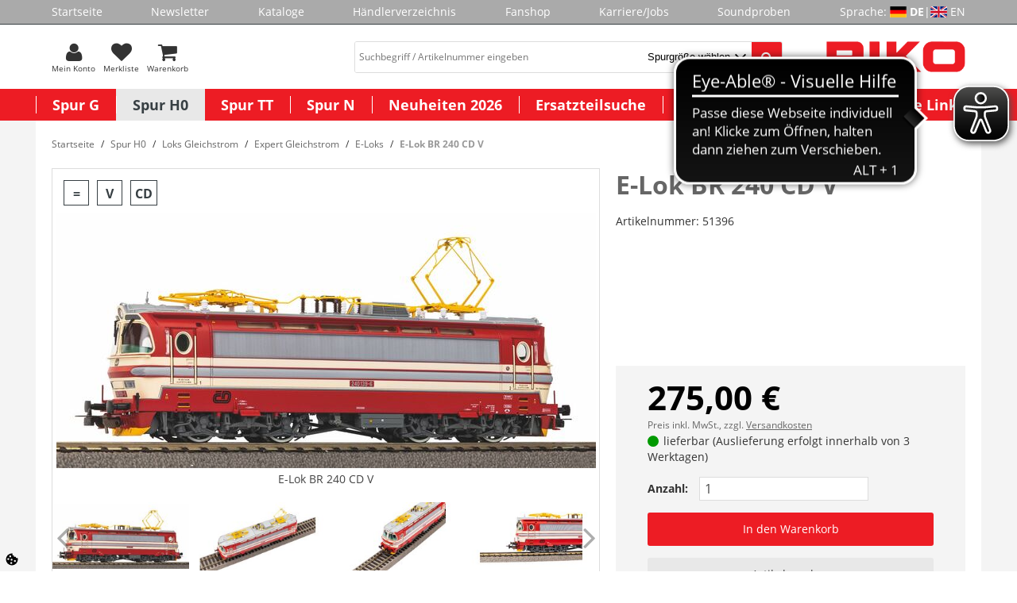

--- FILE ---
content_type: text/html; charset=UTF-8
request_url: https://www.piko-shop.de/de/artikel/e-lok-br-240-cd-v-38181.html
body_size: 22694
content:













<!DOCTYPE html>
<html lang="de" dir="ltr" data-vwtype="artikel" data-vwname="detail" class="main main--nojs html_artikel html_artikel_detail env_test" id="frontend">

<head>
    <script data-purpose="cookiecontrol">class l{d={gs:{"mandatory":{a:1,ad:2,g:1},"preferences":{a:0,ad:0,g:2},"statistics":{a:0,ad:0,g:3},"marketing":{a:0,ad:0,g:4}},cs:{"google_analytics":{a:0,g:3}},"nv":0,"cl":604800};#t="CCUserSettings";#e;#n;#i;#r;#s;constructor(){this.#n=this.d.gs??{},this.#i=this.d.cs??{},this.#e=this.d.cl,this.#r=!1,this.#s=new Map,this.#o()}#c(){if(!document.cookie)return null;const t=this.#t+"=",e=document.cookie.split(";").map(t=>t.trim()).find(e=>e.startsWith(t));return e?decodeURIComponent(e.substring(t.length)):null}_rc(){return this.#c()}#a(t){let e=new Date;e.setSeconds(e.getSeconds()+this.#e),document.cookie=this.#t+"="+encodeURIComponent(t)+";path=/;expires="+e.toUTCString()}#o(t){let e=!1;if((t=t??this.#c()??"").length){this.#r=!0;let n={};t.split("&").forEach(t=>{const[e,i]=t.split("=");n[e]=this.#l(i)}),e=this.#h(n)}return e}#l(t){return Number(t)>=1?1:0}#h(t){this.#r=!0;let e=!1;for(const n in t){let i=this.#l(t[n]),r=Number(n)||0;for(const t in this.#n){let s=this.#n[t];if(s.ad,(t==n||r==s.g)&&s.a!=i){s.a=i,e=!0;for(const c in this.#i){const t=this.#i[c];t.g==s.g&&(t.a=s.a)}}}}return e}async#d(t=!0){t&&this.#o();for(const t in this.#n)this.g(t,!1)&&this.#s.forEach(e=>{e.groupKey!=t||e.once&&e.fired||(e.fired++,e.callback.call(null))})}showNotice(){return!this.#r}isUserConsentGiven(){return this.#r}jsn(){return null}g(t,e=!0){return e&&this.#o(),1===this.#n[t]?.a}c(t,e=!0){return e&&this.#o(),1===this.#i[t]?.a}pt(){document.querySelectorAll('template[data-cc]:not([data-cc="done"])').forEach(t=>{if(t instanceof HTMLTemplateElement&&t.parentElement&&(t.dataset.cc="done","content"in document.createElement("template")))for(let e=0;e<t.content.children.length;e++){let n=t.content.children[e];(!n.dataset.ccG||this.g(n.dataset.ccG))&&t.parentElement.append(n.cloneNode(!0))}})}on(t,e,n=!0){if("function"!=typeof e)throw new Error("invalid callback");if(!(t in this.#n))throw new Error("invalid groupKey");if(this.#s.has(e))return;const i={callback:e,once:!!n,fired:0,groupKey:t};this.#s.set(e,i),this.g(t)&&(i.fired++,"loading"==document.readyState?document.addEventListener("DOMContentLoaded",()=>{e.call(null)}):e.call(null))}async setUserChoice(t,e){if(!["acceptAll","acceptDefault","acceptMandatory","userSettings"].includes(t))throw new Error(`Invalid userChoice "${t}"`);let n=new URL(window.location.origin+`/json.php?service=cookiecontrol&${t}=1`);if("userSettings"==t){let t;if(e instanceof Map?t=e:e&&"object"==typeof e&&(t=new Map(Object.entries(e))),!t||!t.size)throw new Error("invalid userSettings");t.forEach((t,e)=>n.searchParams.append(e,String(t)))}return fetch(n,{cache:"no-store",credentials:"same-origin",redirect:"error"}).then(t=>{if(200===t.status)return t.json();throw new Error("Network request failed")}).then(t=>{if(t&&"data"in t)return this.#h(t.data.settings),this.#d(!1),t.data;throw new Error("Invalid UserConsent Data")})}fire(){this.#d()}debug(){const t=[];this.#s.forEach(e=>{t.push({callbackName:e.callback.name,fired:e.fired})}),console.group("EtailerCookieControl"),console.table(t),console.groupEnd()}}window.CC=new l;</script>
    <script>document.documentElement.classList.remove('main--nojs');</script>
    <meta charset="utf-8"><meta name="viewport" content="width=device-width, initial-scale=1"><script>var et={ data:{}, app:{}, api:{} };et.data.layoutBreakpoints={"mini":{"min":320,"max":479},"small":{"min":480,"max":767},"medium":{"min":768,"max":989},"large":{"min":990,"max":1189},"xlarge":{"min":1190,"max":9999}};et.htmlHeadBreakpoints=et.data.layoutBreakpoints;</script> <title>E-Lok BR 240 CD V Modelleisenbahn kaufen | PIKO Webshop</title><meta name="robots" content="index,follow"><meta name="keywords" content="51396, laminatka, 1, 87, lok, neuheit, 2023, formschoene, ausfuehrung, br, 240, cd, epoche, v, anmut, formschoenen, maschinen, typ, skoda, 47e, hervorragend, massstab, uebertragen, absolut, stimmiges, gesamtbild, geschaffen, attraktiven, details, oberlichter, maschinenraum, elegant, umgesetzt, gliedernde, linienfuehrung, lokkastens, scharfe, gravuren, visualisiert, farbenfrohe, livree, vorbilds, dynamisch, wirkender, zierelemente, steht, aufwendiger, lackierung, bedruckung, ausgezeichnet, angetrieben, fuenfpoligen, motor, gleichmaessiger, lauf, schwungmassen, perfektioniert, fahrtrichtung, wechselnde, beleuchtung, rot, selbstverstaendlich, vorhanden, zeitgemaesser, led, technik, ausgefuehrt, elektrolok, verfuegt, fuer, unkomplizierte, nachruestung, decoders, ueber, plux22, schnittstelle, E"><meta name="description" content="E-Lok BR 240 CD V Modelleisenbahn von PIKO kaufen ✓ Top Qualit&auml;t ✓ Schneller Versand ✓ Exzellenter Support"><link rel="alternate" hreflang="en" href="https://www.piko-shop.de/en/artikel/ger-e-lok-br-240-cd-v-38181.html"><meta name="format-detection" content="telephone=no" /><link rel="stylesheet" href="/public/cache/css_1_61dd0444b90ba350221ab30970f6d8b4e80c6dba.css?ts=1769526887"> <script src="/public/cache/js_1_61dd0444b90ba350221ab30970f6d8b4e80c6dba.js?ts=1769526887" defer></script> <!-- pRwQA3uDt3tcnrp66YITG_uR1emN0WQW2KtvyvvHKVQ --><meta name="google-site-verification" content="pRwQA3uDt3tcnrp66YITG_uR1emN0WQW2KtvyvvHKVQ"><!-- Google tag (gtag.js) --> <script async src="https://www.googletagmanager.com/gtag/js?id=G-4BVZSLMP09"></script><script>
    window.dataLayer = window.dataLayer || [];
    function gtag(){ dataLayer.push(arguments); }
    gtag('js', new Date());

    gtag('config', 'G-4BVZSLMP09');
</script> <script>
(function(et) {
    'use strict';
        document.documentElement.classList.remove('main--nojs');
        if (!!window.MSInputMethodContext && !!document.documentMode) { document.documentElement.classList.add('ua_ie11'); }
    if (!et.hasOwnProperty('gteMap')) { et.gteMap = new Map(); }
    /*if (!et.hasOwnProperty('dataMap')) { et.dataMap = new Map(); }*/
    if (!et.hasOwnProperty('data')) { et.data = { }; }
    if (!et.hasOwnProperty('app')) { et.app = { }; }
    et.data.sessionId = null;     et.data.presence = 'piko';     et.data.presenceId = 1;
    et.data.lang = 'de';
    et.data.langcode = 'de';
    et.data.currencyCode = 'EUR';
    et.data.currencySymbol = '€';
    et.data.shopId = 1;     et.data.payOneConfig = [];
    et.data.vwType = 'artikel';
    et.data.vwTypeId = 308;
    et.data.vwName = 'detail';
    et.data.vwId = 38181;
    et.data.isStartpage = false;
    et.data.environment = 'test';
    et.data.searchAttribGlue = '!';
    et.data.searchAttribGlueOr = '|';
    et.data.searchAttribGlueAnd = '.';
    et.data.filterText = '';
        et.data.searchString = null;
    et.data.shopCountries = null;
    et.data.shopCountriesStates = null;
    et.data.openMids = [];
    et.data.searchAttribGlue = '!';
    et.data.separateStreetNumber = false;
    et.data.labelPackstation = 'Packstation';
    et.data.placeholderPackstation = 'Packstation 123';
    et.data.postnumberField = 'la_name1';
        et.data.buttonBuyDisabled = '<div class="uk-button uk-button--disabled">Derzeit nicht bestellbar</div>';
    /*et.data.varImgs = [];*/
    et.data.la = {};
    
        et.data.opeWaitForPersonalJson = false;
})(et);
let trans_etVideo_toggle_interaction_text = {
    'youtube': {
        'enable': 'YouTube Videos erlauben',
        'disable': 'YouTube Videos deaktivieren'
        },
    'vimeo': {
        'enable': 'Vimeo Videos erlauben',
        'disable': 'Vimeo Videos deaktivieren'
        }
    };
const enableEtVideo = 1;
</script> <!-- start seo_structured_data --> <script type="application/ld+json">{"@context":"https:\/\/schema.org","@type":"BreadcrumbList","itemListElement":[{"@type":"ListItem","position":1,"item":{"@type":"Thing","@id":"https:\/\/www.piko-shop.de","name":"PIKO Spielwaren GmbH"}},{"@type":"ListItem","position":2,"item":{"@type":"Thing","@id":"https:\/\/www.piko-shop.de\/de\/warengruppe\/spur-h0-20.html","name":"Spur H0 "}},{"@type":"ListItem","position":3,"item":{"@type":"Thing","@id":"https:\/\/www.piko-shop.de\/de\/warengruppe\/loks-gleichstrom-373.html","name":"Loks Gleichstrom"}},{"@type":"ListItem","position":4,"item":{"@type":"Thing","@id":"https:\/\/www.piko-shop.de\/de\/warengruppe\/expert-gleichstrom-376.html","name":"Expert Gleichstrom"}},{"@type":"ListItem","position":5,"item":{"@type":"Thing","@id":"https:\/\/www.piko-shop.de\/de\/warengruppe\/e-loks-306.html","name":"E-Loks"}},{"@type":"ListItem","position":6,"item":{"@type":"Thing","@id":"https:\/\/www.piko-shop.de\/de\/artikel\/e-lok-br-240-cd-v-38181.html","name":"E-Lok BR 240 CD V"}}]}</script><script type="application/ld+json">{"@context":"https:\/\/schema.org","@type":"WebPage","copyrightYear":"2026","copyrightHolder":"PIKO Spielwaren GmbH","isFamilyFriendly":"true","name":"E-Lok BR 240 CD V Modelleisenbahn kaufen | PIKO Webshop","url":"https:\/\/www.piko-shop.de\/de\/artikel\/e-lok-br-240-cd-v-38181.html"}</script><script type="application/ld+json">{"@context":"https:\/\/schema.org","@type":"Product","name":"E-Lok BR 240 CD V","image":["https:\/\/www.piko-shop.de\/media\/oart_0\/oart_e\/oart_38181\/45046_51396.jpg"],"description":"Neuheit 2023: Die formschöne „Laminátka“ in der Ausführung als BR 240 der ČD in Epoche V. Die Anmut der formschönen Maschinen vom Typ Škoda 47E „Laminátka“ wurde hervorragend in den Maßstab 1:87 übertragen und ein absolut stimmiges Gesamtbild geschaffen. Die vielen attraktiven Details, wie etwa die Oberlichter im Maschinenraum, wurden elegant umgesetzt und die stark gliedernde Linienführung des Lokkastens durch scharfe Gravuren visualisiert. Die farbenfrohe Livree des Vorbilds, samt dynamisch wirkender Zierelemente, steht der Lok auch in 1:87 dank aufwendiger Lackierung und Bedruckung ausgezeichnet. Angetrieben wird die Lok durch einen fünfpoligen Motor, dessen gleichmäßiger Lauf durch zwei Schwungmassen perfektioniert wird. Eine mit der Fahrtrichtung wechselnde Beleuchtung in Rot und Weiß ist selbstverständlich vorhanden und in zeitgemäßer LED-Technik ausgeführt. Die Elektrolok verfügt für die unkomplizierte Nachrüstung eines Decoders über eine PluX22-Schnittstelle.\n","brand":{"@type":"Brand"},"offers":{"@type":"Offer","priceCurrency":"EUR","price":275,"itemCondition":"https:\/\/schema.org\/NewCondition","url":"https:\/\/www.piko-shop.de\/de\/artikel\/e-lok-br-240-cd-v-38181.html"},"sku":"51396","gtin13":"4015615513964","url":"https:\/\/www.piko-shop.de\/de\/artikel\/e-lok-br-240-cd-v-38181.html","@id":"1-38181"}</script> <!-- end seo_structured_data -->
</head>

<body class="main__body body body_artikel body_artikel_detail">



    <div class="body__base_wrapper">
                                    
                                        <div class="body__base body__base--header">
                <header id="layout_header" class="layout_header layout_header--standard"><div class="layout_header_prologue"><nav class="element_menu menu_header_prologue" data-ope-key="app_20_370"><ul class="element_menu__ul"><li class="element_menu__li"><a href="https://www.piko-shop.de/" title="Startseite" class="element_menu__link">Startseite</a></li><li class="element_menu__li"><a href="https://www.piko-shop.de/de/newsletter.html" title="Newsletter" class="element_menu__link">Newsletter</a></li><li class="element_menu__li"><a href="https://www.piko-shop.de/de/katalog.html" title="Kataloge" class="element_menu__link">Kataloge</a></li><li class="element_menu__li"><a href="https://www.piko-shop.de/de/organisation/list.html" title="H&auml;ndlerverzeichnis" class="element_menu__link">H&auml;ndlerverzeichnis</a></li><li class="element_menu__li"><a href="https://www.piko-shop.de/de/warengruppe/fanshop-267.html" title="Fanshop" class="element_menu__link">Fanshop</a></li><li class="element_menu__li"><a href="https://www.piko-shop.de/de/jobs.html" title="Karriere/Jobs" class="element_menu__link">Karriere/Jobs</a></li><li class="element_menu__li"><a href="https://www.piko.de/DE/index.php/de/soundproben/sounds.html" title="Soundproben" class="element_menu__link">Soundproben</a></li><li><div class="element_intl_language element_intl_language--layout_header"><span>Sprache:&nbsp;</span><span class="element_intl_language__lang element_intl_language__de">DE</span> | <a href="https://www.piko-shop.de/en/artikel/ger-e-lok-br-240-cd-v-38181.html" rel="nofollow" class="element_intl_language__lang element_intl_language__en">EN</a></div></li></ul></nav></div><div class="layout_header_standard"><div class="layout_header_standard__helper"><a data-uk-offcanvas class="layout_header_standard__offcanvas layout_header_offcanvas_toggle" id="offcanvasinit" href="#element_offcanvas"><div class="layout_header_offcanvas_toggle__icon"></div><div class="layout_header_offcanvas_toggle__text">Men&uuml;</div></a><div class="layout_header_standard__left"><form method="get" action="https://www.piko-shop.de/de/praesenz/search.html" id="element_desktop_search" class="element_search_form element_desktop_search"><input type="search" maxlength="100" name="q" id="desktop_search_field" placeholder="Suchbegriff / Artikelnummer eingeben" autocomplete="off" class="element_search_form__input" value=""><select name="b_warengruppe_id" class="et_styled_select query_category_id"><option value="0">Spurgr&ouml;&szlig;e w&auml;hlen</option><option value="4">Spur G</option><option value="20">Spur H0</option><option value="42">Spur TT</option><option value="50">Spur N</option><option value="428">Neuheiten 2026</option></select><button type="submit" class="element_search_form__button" id="desktop_search_button"></button></form><div class="element_header_buttons"><a class="element_header_buttons__item element_header_buttons__item--search js_toggle_mobile_search menu-item" rel="nofollow"><div class="element_header_buttons__icon element_header_buttons__icon--search"></div><div class="element_header_buttons__text">Suche</div></a><a class="element_header_buttons__item" href="https://www.piko-shop.de/de/person/login.html" title="Mein Konto" rel="nofollow"><div class="element_header_buttons__icon element_header_buttons__icon--myaccount"></div><div class="element_header_buttons__text">Mein Konto</div></a><a class="element_header_buttons__item" href="https://www.piko-shop.de/de/merkliste.html" title="Merkliste" rel="nofollow"><div class="element_header_buttons__icon element_header_buttons__icon--merkliste"><div class="element_header_buttons__badge uk-badge uk-badge-notification js_counter_merkliste uk-hidden" data-counter="0">0</div></div><div class="element_header_buttons__text">Merkliste</div></a><a class="element_header_buttons__item" href="https://www.piko-shop.de/de/warenkorb.html" title="Warenkorb" rel="nofollow"><div class="element_header_buttons__icon element_header_buttons__icon--warenkorb"><div class="element_header_buttons__badge uk-badge uk-badge-notification js_counter_warenkorb uk-hidden" data-counter=""></div></div><div class="element_header_buttons__text">Warenkorb</div></a></div></div><a href="/" title="" class="layout_header_standard__logo layout_header_logo"><img src="/media/k2327/3176_piko_logo.gif" width="550" height="120" alt=""></a></div></div><nav class="element_flyout uk-navbar"><ul class="element_flyout__ul uk-navbar-nav"><li class="element_flyout__li element_flyout__li--l1 element_flyout__li--c1 deprecated menu-1 uk-parent" data-uk-dropdown><a href="https://www.piko-shop.de/de/warengruppe/spur-g-4.html" class="element_flyout__link--l1">Spur G</a><div class="element_flyout__content_menu_border"></div><div class="element_flyout__dropdown uk-dropdown uk-dropdown-navbar"><div class="uk-grid has-subitems"><div class="uk-width-1-4" data-info="7_2"><ul class="uk-nav uk-nav-navbar"><li><a href="https://www.piko-shop.de/de/warengruppe/spur-g-start-sets-5.html">Spur G Start-Sets</a></li><li><a href="https://www.piko-shop.de/de/warengruppe/lokomotiven-6.html" class="has-subitems">Lokomotiven</a><ul class="uk-nav-sub"><li><a href="https://www.piko-shop.de/de/warengruppe/dampfloks-312.html">Dampfloks</a><li><a href="https://www.piko-shop.de/de/warengruppe/dieselloks-313.html">Dieselloks</a><li><a href="https://www.piko-shop.de/de/warengruppe/e-loks-314.html">E-Loks</a><li><a href="https://www.piko-shop.de/de/warengruppe/triebwagen-315.html">Triebwagen</a></ul></li></ul></div><div class="uk-width-1-4" data-info="7_2"><ul class="uk-nav uk-nav-navbar"><li><a href="https://www.piko-shop.de/de/warengruppe/wagen-11.html" class="has-subitems">Wagen</a><ul class="uk-nav-sub"><li><a href="https://www.piko-shop.de/de/warengruppe/personenwagen-283.html">Personenwagen</a><li><a href="https://www.piko-shop.de/de/warengruppe/gueterwagen-284.html">G&uuml;terwagen</a></ul></li><li><a href="https://www.piko-shop.de/de/warengruppe/gleis-7.html" class="has-subitems">Gleis</a><ul class="uk-nav-sub"><li><a href="https://www.piko-shop.de/de/warengruppe/gleis-sets-8.html">Gleis-Sets</a><li><a href="https://www.piko-shop.de/de/warengruppe/gleis-elemente-9.html">Gleis-Elemente</a><li><a href="https://www.piko-shop.de/de/warengruppe/gleis-zubehoer-10.html">Gleis-Zubeh&ouml;r</a></ul></li></ul></div><div class="uk-width-1-4" data-info="7_2"><ul class="uk-nav uk-nav-navbar"><li><a href="https://www.piko-shop.de/de/warengruppe/gebaeude-12.html" class="has-subitems">Geb&auml;ude</a><ul class="uk-nav-sub"><li><a href="https://www.piko-shop.de/de/warengruppe/gebaeude-gebaeudebauteile-13.html">Geb&auml;ude / Geb&auml;udebauteile</a></ul></li><li><a href="https://www.piko-shop.de/de/warengruppe/zubehoer-16.html" class="has-subitems">Zubeh&ouml;r</a><ul class="uk-nav-sub"><li><a href="https://www.piko-shop.de/de/warengruppe/lok-und-wagenzubehoer-17.html">Lok- und Wagenzubeh&ouml;r</a><li><a href="https://www.piko-shop.de/de/warengruppe/radsaetze-haftreifen-18.html">Rads&auml;tze / Haftreifen</a><li><a href="https://www.piko-shop.de/de/warengruppe/sound-337.html">Sound</a><li><a href="https://www.piko-shop.de/de/warengruppe/anlagenbau-266.html">Anlagenbau</a></ul></li></ul></div><div class="uk-width-1-4" data-info="7_2"><ul class="uk-nav uk-nav-navbar"><li><a href="https://www.piko-shop.de/de/warengruppe/digital-19.html" class="has-subitems">Digital</a><ul class="uk-nav-sub"><li><a href="https://www.piko-shop.de/de/warengruppe/piko-smartdecoder-xp-425.html">PIKO SmartDecoder XP</a></ul></li></ul></div></div></div></li><li class="element_flyout__li element_flyout__li--l1 element_flyout__li--c2 element_flyout__li--active deprecated menu-2 uk-active uk-parent" data-uk-dropdown><a href="https://www.piko-shop.de/de/warengruppe/spur-h0-20.html" class="element_flyout__link--l1">Spur H0</a><div class="element_flyout__content_menu_border"></div><div class="element_flyout__dropdown uk-dropdown uk-dropdown-navbar"><div class="uk-grid has-subitems"><div class="uk-width-1-4" data-info="9_2"><ul class="uk-nav uk-nav-navbar"><li><a href="https://www.piko-shop.de/de/warengruppe/start-sets-bettungsgleis-356.html" class="has-subitems">Start-Sets (Bettungsgleis)</a><ul class="uk-nav-sub"><li><a href="https://www.piko-shop.de/de/warengruppe/piko-smartcontrolwlan-sets-429.html">PIKO SmartControlwlan Sets</a><li><a href="https://www.piko-shop.de/de/warengruppe/analoge-start-sets-359.html">Analoge Start-Sets</a><li><a href="https://www.piko-shop.de/de/warengruppe/kids-start-sets-ab-8-jahren-360.html">kids Start-Sets (ab 8 Jahren)</a></ul></li><li><a href="https://www.piko-shop.de/de/warengruppe/start-sets-21.html" class="has-subitems">Start-Sets</a><ul class="uk-nav-sub"><li><a href="https://www.piko-shop.de/de/warengruppe/piko-mytrain-r-sets-294.html">PIKO myTrain&reg; Sets</a><li><a href="https://www.piko-shop.de/de/warengruppe/piko-mytrain-r-zubehoer-387.html">PIKO myTrain&reg; Zubeh&ouml;r</a></ul></li></ul></div><div class="uk-width-1-4" data-info="9_2"><ul class="uk-nav uk-nav-navbar"><li><a href="https://www.piko-shop.de/de/warengruppe/loks-gleichstrom-373.html" class="has-subitems">Loks Gleichstrom</a><ul class="uk-nav-sub"><li><a href="https://www.piko-shop.de/de/warengruppe/expert-plus-gleichstrom-377.html">Expert plus Gleichstrom</a><li><a href="https://www.piko-shop.de/de/warengruppe/expert-gleichstrom-376.html">Expert Gleichstrom</a><li><a href="https://www.piko-shop.de/de/warengruppe/classic-gleichstrom-374.html">Classic Gleichstrom</a><li><a href="https://www.piko-shop.de/de/warengruppe/hobby-gleichstrom-375.html">Hobby Gleichstrom</a><li><a href="https://www.piko-shop.de/de/warengruppe/soundloks-gleichstrom-378.html">Soundloks Gleichstrom</a></ul></li><li><a href="https://www.piko-shop.de/de/warengruppe/loks-wechselstrom-379.html" class="has-subitems">Loks Wechselstrom</a><ul class="uk-nav-sub"><li><a href="https://www.piko-shop.de/de/warengruppe/expert-plus-wechselstrom-383.html">Expert plus Wechselstrom</a><li><a href="https://www.piko-shop.de/de/warengruppe/expert-wechselstrom-382.html">Expert Wechselstrom</a><li><a href="https://www.piko-shop.de/de/warengruppe/classic-wechselstrom-380.html">Classic Wechselstrom</a><li><a href="https://www.piko-shop.de/de/warengruppe/hobby-wechselstrom-381.html">Hobby Wechselstrom</a><li><a href="https://www.piko-shop.de/de/warengruppe/soundloks-wechselstrom-384.html">Soundloks Wechselstrom</a></ul></li></ul></div><div class="uk-width-1-4" data-info="9_2"><ul class="uk-nav uk-nav-navbar"><li><a href="https://www.piko-shop.de/de/warengruppe/wagen-27.html" class="has-subitems">Wagen</a><ul class="uk-nav-sub"><li><a href="https://www.piko-shop.de/de/warengruppe/classic-personenwagen-55.html">Classic Personenwagen</a><li><a href="https://www.piko-shop.de/de/warengruppe/expert-personenwagen-271.html">Expert Personenwagen</a><li><a href="https://www.piko-shop.de/de/warengruppe/hobby-personenwagen-29.html">Hobby Personenwagen</a><li><a href="https://www.piko-shop.de/de/warengruppe/classic-gueterwagen-56.html">Classic G&uuml;terwagen</a><li><a href="https://www.piko-shop.de/de/warengruppe/expert-gueterwagen-332.html">Expert G&uuml;terwagen</a><li><a href="https://www.piko-shop.de/de/warengruppe/hobby-gueterwagen-54.html">Hobby G&uuml;terwagen</a><li><a href="https://www.piko-shop.de/de/warengruppe/expert-plus-wagen-333.html">Expert plus Wagen</a></ul></li><li><a href="https://www.piko-shop.de/de/warengruppe/gleis-30.html" class="has-subitems">Gleis</a><ul class="uk-nav-sub"><li><a href="https://www.piko-shop.de/de/warengruppe/a-gleis-mit-bettung-348.html">A-Gleis mit Bettung</a><li><a href="https://www.piko-shop.de/de/warengruppe/a-gleis-mit-holzschwelle-349.html">A-Gleis mit Holzschwelle</a><li><a href="https://www.piko-shop.de/de/warengruppe/a-gleis-mit-betonschwelle-341.html">A-Gleis mit Betonschwelle</a><li><a href="https://www.piko-shop.de/de/warengruppe/bettung-fuer-a-gleis-ohne-gleis-423.html">Bettung f&uuml;r A-Gleis (ohne Gleis)</a></ul></li></ul></div><div class="uk-width-1-4" data-info="9_2"><ul class="uk-nav uk-nav-navbar"><li><a href="https://www.piko-shop.de/de/warengruppe/gebaeude-34.html">Geb&auml;ude</a></li><li><a href="https://www.piko-shop.de/de/warengruppe/zubehoer-36.html" class="has-subitems">Zubeh&ouml;r</a><ul class="uk-nav-sub"><li><a href="https://www.piko-shop.de/de/warengruppe/lok-und-wagenzubehoer-37.html">Lok- und Wagenzubeh&ouml;r</a><li><a href="https://www.piko-shop.de/de/warengruppe/radsaetze-haftreifen-38.html">Rads&auml;tze / Haftreifen</a><li><a href="https://www.piko-shop.de/de/warengruppe/anlagenbau-40.html">Anlagenbau</a></ul></li><li><a href="https://www.piko-shop.de/de/warengruppe/digital-421.html" class="has-subitems">Digital</a><ul class="uk-nav-sub"><li><a href="https://www.piko-shop.de/de/warengruppe/piko-smartdecoder-xp-289.html">PIKO SmartDecoder XP</a><li><a href="https://www.piko-shop.de/de/warengruppe/piko-smartcontrolwlan-elemente-346.html">PIKO SmartControlwlan Elemente</a><li><a href="https://www.piko-shop.de/de/warengruppe/soundbausteine-338.html">Soundbausteine</a><li><a href="https://www.piko-shop.de/de/warengruppe/digital-zubehoer-39.html">Digital Zubeh&ouml;r</a></ul></li></ul></div></div></div></li><li class="element_flyout__li element_flyout__li--l1 element_flyout__li--c3 deprecated menu-3 uk-parent" data-uk-dropdown><a href="https://www.piko-shop.de/de/warengruppe/spur-tt-42.html" class="element_flyout__link--l1">Spur TT</a><div class="element_flyout__content_menu_border"></div><div class="element_flyout__dropdown uk-dropdown uk-dropdown-navbar"><div class="uk-grid has-subitems"><div class="uk-width-1-4" data-info="4_1"><ul class="uk-nav uk-nav-navbar"><li><a href="https://www.piko-shop.de/de/warengruppe/lokomotiven-43.html" class="has-subitems">Lokomotiven</a><ul class="uk-nav-sub"><li><a href="https://www.piko-shop.de/de/warengruppe/dampfloks-324.html">Dampfloks</a><li><a href="https://www.piko-shop.de/de/warengruppe/dieselloks-325.html">Dieselloks</a><li><a href="https://www.piko-shop.de/de/warengruppe/e-loks-326.html">E-Loks</a><li><a href="https://www.piko-shop.de/de/warengruppe/triebwagen-327.html">Triebwagen</a><li><a href="https://www.piko-shop.de/de/warengruppe/soundlokomotiven-342.html">Soundlokomotiven</a></ul></li></ul></div><div class="uk-width-1-4" data-info="4_1"><ul class="uk-nav uk-nav-navbar"><li><a href="https://www.piko-shop.de/de/warengruppe/wagen-44.html">Wagen</a></li></ul></div><div class="uk-width-1-4" data-info="4_1"><ul class="uk-nav uk-nav-navbar"><li><a href="https://www.piko-shop.de/de/warengruppe/zubehoer-46.html" class="has-subitems">Zubeh&ouml;r</a><ul class="uk-nav-sub"><li><a href="https://www.piko-shop.de/de/warengruppe/lok-und-wagenzubehoer-47.html">Lok- und Wagenzubeh&ouml;r</a><li><a href="https://www.piko-shop.de/de/warengruppe/radsaetze-haftreifen-48.html">Rads&auml;tze / Haftreifen</a><li><a href="https://www.piko-shop.de/de/warengruppe/sound-339.html">Sound</a></ul></li></ul></div><div class="uk-width-1-4" data-info="4_1"><ul class="uk-nav uk-nav-navbar"><li><a href="https://www.piko-shop.de/de/warengruppe/digital-49.html" class="has-subitems">Digital</a><ul class="uk-nav-sub"><li><a href="https://www.piko-shop.de/de/warengruppe/piko-smartdecoder-xp-426.html">PIKO SmartDecoder XP</a></ul></li></ul></div></div></div></li><li class="element_flyout__li element_flyout__li--l1 element_flyout__li--c4 deprecated menu-4 uk-parent" data-uk-dropdown><a href="https://www.piko-shop.de/de/warengruppe/spur-n-50.html" class="element_flyout__link--l1">Spur N</a><div class="element_flyout__content_menu_border"></div><div class="element_flyout__dropdown uk-dropdown uk-dropdown-navbar"><div class="uk-grid has-subitems"><div class="uk-width-1-4" data-info="5_1"><ul class="uk-nav uk-nav-navbar"><li><a href="https://www.piko-shop.de/de/warengruppe/lokomotiven-272.html" class="has-subitems">Lokomotiven</a><ul class="uk-nav-sub"><li><a href="https://www.piko-shop.de/de/warengruppe/dampfloks-328.html">Dampfloks</a><li><a href="https://www.piko-shop.de/de/warengruppe/dieselloks-329.html">Dieselloks</a><li><a href="https://www.piko-shop.de/de/warengruppe/e-loks-330.html">E-Loks</a><li><a href="https://www.piko-shop.de/de/warengruppe/triebwagen-331.html">Triebwagen</a><li><a href="https://www.piko-shop.de/de/warengruppe/soundlokomotiven-334.html">Soundlokomotiven</a></ul></li></ul></div><div class="uk-width-1-4" data-info="5_1"><ul class="uk-nav uk-nav-navbar"><li><a href="https://www.piko-shop.de/de/warengruppe/wagen-273.html">Wagen</a></li></ul></div><div class="uk-width-1-4" data-info="5_1"><ul class="uk-nav uk-nav-navbar"><li><a href="https://www.piko-shop.de/de/warengruppe/gebaeude-51.html">Geb&auml;ude</a></li></ul></div><div class="uk-width-1-4" data-info="5_1"><ul class="uk-nav uk-nav-navbar"><li><a href="https://www.piko-shop.de/de/warengruppe/zubehoer-274.html" class="has-subitems">Zubeh&ouml;r</a><ul class="uk-nav-sub"><li><a href="https://www.piko-shop.de/de/warengruppe/lok-und-wagenzubehoer-290.html">Lok- und Wagenzubeh&ouml;r</a><li><a href="https://www.piko-shop.de/de/warengruppe/radsaetze-haftreifen-291.html">Rads&auml;tze / Haftreifen</a><li><a href="https://www.piko-shop.de/de/warengruppe/sound-340.html">Sound</a></ul></li><li><a href="https://www.piko-shop.de/de/warengruppe/digital-292.html" class="has-subitems">Digital</a><ul class="uk-nav-sub"><li><a href="https://www.piko-shop.de/de/warengruppe/piko-smartdecoder-xp-427.html">PIKO SmartDecoder XP</a></ul></li></ul></div></div></div></li><li class="element_flyout__li element_flyout__li--l1 element_flyout__li--c5 deprecated menu-5" ><a href="https://www.piko-shop.de/de/warengruppe/neuheiten-2026-428.html" class="element_flyout__link--l1">Neuheiten 2026</a></li><li class="element_flyout__li element_flyout__li--l1 element_flyout__li--c6 deprecated menu-6" ><a href="https://www.piko-shop.de/de/artikel/ersatzteil.html" class="element_flyout__link--l1">Ersatzteilsuche</a></li><li class="element_flyout__li element_flyout__li--l1 element_flyout__li--c7 deprecated menu-7" ><a href="https://www.piko-shop.de/de/individuelle-modelle.html" class="element_flyout__link--l1">Individuelle Modelle</a></li><li class="element_flyout__li element_flyout__li--l1 element_flyout__li--c8 deprecated menu-8 uk-parent" data-uk-dropdown><a href="https://www.piko-shop.de/de.html" class="element_flyout__link--l1">Wichtige Links</a><div class="element_flyout__content_menu_border"></div><div class="element_flyout__dropdown uk-dropdown uk-dropdown-navbar"><div class="uk-grid has-subitems"><div class="uk-width-1-4" data-info="18_5"><ul class="uk-nav uk-nav-navbar"><li><a href="https://www.piko-shop.de/de/ab-sofort-lieferbar.html">Neu im Shop</a></li><li><a href="https://www.piko-shop.de/de/toft.html">Tag der Offenen T&uuml;r 2026</a></li><li><a href="https://www.piko-shop.de/de/download.html">Download Kataloge</a></li><li><a href="https://www.piko-shop.de/de/pbu.html">PIKO bei uns / Events</a></li><li><a href="https://www.piko-shop.de/de/besichtigungen.html">Betriebsbesichtigung</a></li></ul></div><div class="uk-width-1-4" data-info="18_5"><ul class="uk-nav uk-nav-navbar"><li><a href="https://www.piko-shop.de/de/hilfe-faq.html">Hilfe / FAQ</a></li><li><a href="https://www.piko-shop.de/de/mw.html">Info Messwagen (G, H0 und TT)</a></li><li><a href="https://www.piko-shop.de/de/seite/info-piko-analyst-55051-software-fuer-piko-messwagen-94.html">Info PIKO Analyst Software</a></li><li><a href="https://www.piko-shop.de/de/sc.html">Info SmartControl WLAN</a></li><li><a href="https://www.piko-shop.de/de/psp.html">Info PIKO SmartProgrammer</a></li></ul></div><div class="uk-width-1-4" data-info="18_5"><ul class="uk-nav uk-nav-navbar"><li><a href="https://www.piko-shop.de/de/weihnachtszug.html">Weihnachtszug</a></li><li><a href="https://www.piko-shop.de/de/seite/decoder-firmwarestand-122.html">Decoder Firmwarestand</a></li></ul></div></div></div></li></ul></nav><div class="layout_header__mobile_search_container uk-hidden" id="element_mobile_search_container"><form method="get" action="https://www.piko-shop.de/de/praesenz/search.html" id="element_mobile_search" class="element_search_form element_mobile_search"><input type="search" maxlength="100" name="q" id="mobile_search_field" placeholder="Begriff/Artikelnummer" autocomplete="off" class="element_search_form__input" value=""><select name="b_warengruppe_id" class="et_styled_select query_category_id"><option value="0">Spurgr&ouml;&szlig;e w&auml;hlen</option><option value="4">Spur G</option><option value="20">Spur H0</option><option value="42">Spur TT</option><option value="50">Spur N</option><option value="428">Neuheiten 2026</option></select><button type="submit" class="element_search_form__button" id="mobile_search_button"></button></form></div></header>
            </div>
                            
                                            <div class="body__base body__base--content uk-container uk-container-center">
            <section class="layout_content layout_content--sidebar_invisible main_section"><div class="layout_content__header layout_content_header"><div class="layout_content_header__breadcrumb"><ul class="element_breadcrumb uk-breadcrumb noprint"><li class="element_breadcrumb__i element_breadcrumb__i--startpage"><a href="/" class="element_breadcrumb__c element_breadcrumb__c--startpage">Startseite</a></li><li class="element_breadcrumb__i element_breadcrumb__i--path"><a href="https://www.piko-shop.de/de/warengruppe/spur-h0-20.html" title="Spur H0 " class="element_breadcrumb__c element_breadcrumb__c--path">Spur H0 </a></li><li class="element_breadcrumb__i element_breadcrumb__i--path"><a href="https://www.piko-shop.de/de/warengruppe/loks-gleichstrom-373.html" title="Loks Gleichstrom" class="element_breadcrumb__c element_breadcrumb__c--path">Loks Gleichstrom</a></li><li class="element_breadcrumb__i element_breadcrumb__i--path"><a href="https://www.piko-shop.de/de/warengruppe/expert-gleichstrom-376.html" title="Expert Gleichstrom" class="element_breadcrumb__c element_breadcrumb__c--path">Expert Gleichstrom</a></li><li class="element_breadcrumb__i element_breadcrumb__i--path"><a href="https://www.piko-shop.de/de/warengruppe/e-loks-306.html" title="E-Loks" class="element_breadcrumb__c element_breadcrumb__c--path">E-Loks</a></li><li class="element_breadcrumb__i element_breadcrumb__i--current element_breadcrumb__i--noheadline"><span class="element_breadcrumb__c element_breadcrumb__c--current">E-Lok BR 240 CD V</span></li></ul></div></div><main class="uk-article layout_content__main view_artikel view_artikel_detail deprecated view-artikel view-artikel-detail"><div class="artikel_detail product"><div class="product__top"><div class="product__images"><div class="element_artikel_image_decoration artikel_detail__image_decoration deprecated decoration"><div class="uk-badge">=</div><div class="uk-badge">V</div><div class="uk-badge">CD</div></div><a href="/media/oart_0/oart_e/oart_38181/45046_51396.jpg" data-uk-lightbox="{group:'product_gallery'}" title="E-Lok BR 240 CD V " class="product__image etZoomImg" id="product-image-34093" data-zoom-img=/media/oart_0/oart_e/oart_38181/45046_51396.jpg><img width="679" height="322" src="/media/oart_0/oart_e/oart_38181/thumbs/45046_418969.jpg" alt="E-Lok BR 240 CD V" class="product__img"><div class="uk-thumbnail-caption"><span> E-Lok BR 240 CD V </span></div></a><a href="/media/oart_0/oart_e/oart_38181/45043_51396_Detail-01.jpg" data-uk-lightbox="{group:'product_gallery'}" title="E-Lok BR 240 CD V " class="product__image etZoomImg uk-hidden" id="product-image-36556" data-zoom-img=/media/oart_0/oart_e/oart_38181/45043_51396_Detail-01.jpg><img width="574" height="340" src="[data-uri]" alt="E-Lok BR 240 CD V" class="product__img productm" data-src="/media/oart_0/oart_e/oart_38181/thumbs/45043_418971.jpg"><div class="uk-thumbnail-caption"><span> E-Lok BR 240 CD V </span></div></a><a href="/media/oart_0/oart_e/oart_38181/45044_51396_Detail-02.jpg" data-uk-lightbox="{group:'product_gallery'}" title="E-Lok BR 240 CD V " class="product__image etZoomImg uk-hidden" id="product-image-36557" data-zoom-img=/media/oart_0/oart_e/oart_38181/45044_51396_Detail-02.jpg><img width="510" height="340" src="[data-uri]" alt="E-Lok BR 240 CD V" class="product__img productm" data-src="/media/oart_0/oart_e/oart_38181/thumbs/45044_418972.jpg"><div class="uk-thumbnail-caption"><span> E-Lok BR 240 CD V </span></div></a><a href="/media/oart_0/oart_e/oart_38181/45045_51396_Detail-03.jpg" data-uk-lightbox="{group:'product_gallery'}" title="E-Lok BR 240 CD V " class="product__image etZoomImg uk-hidden" id="product-image-36558" data-zoom-img=/media/oart_0/oart_e/oart_38181/45045_51396_Detail-03.jpg><img width="510" height="340" src="[data-uri]" alt="E-Lok BR 240 CD V" class="product__img productm" data-src="/media/oart_0/oart_e/oart_38181/thumbs/45045_418974.jpg"><div class="uk-thumbnail-caption"><span> E-Lok BR 240 CD V </span></div></a><div class="product__gallery"><div class="uk-slidenav-position slider gallery" data-uk-slider="{infinite: false}"><div class="uk-slider-container"><ul class="uk-slider uk-grid-width-medium-1-3 uk-grid-width-1-2 uk-grid-width-large-1-4"><li class="product__gallery_slide" data-medium-id="34093"><img width="228" height="114" src="[data-uri]" alt="E-Lok BR 240 CD V" data-src="/media/oart_0/oart_e/oart_38181/thumbs/45046_418977.jpg" data-srcset="/media/oart_0/oart_e/oart_38181/thumbs/45046_418977.jpg 1x, /media/oart_0/oart_e/oart_38181/thumbs/45046_418980.jpg 2x" class="lazyload"></li><li class="product__gallery_slide" data-medium-id="36556"><img width="228" height="114" src="[data-uri]" alt="E-Lok BR 240 CD V" data-src="/media/oart_0/oart_e/oart_38181/thumbs/45043_418982.jpg" data-srcset="/media/oart_0/oart_e/oart_38181/thumbs/45043_418982.jpg 1x, /media/oart_0/oart_e/oart_38181/thumbs/45043_418985.jpg 2x" class="lazyload"></li><li class="product__gallery_slide" data-medium-id="36557"><img width="228" height="114" src="[data-uri]" alt="E-Lok BR 240 CD V" data-src="/media/oart_0/oart_e/oart_38181/thumbs/45044_418988.jpg" data-srcset="/media/oart_0/oart_e/oart_38181/thumbs/45044_418988.jpg 1x, /media/oart_0/oart_e/oart_38181/thumbs/45044_418989.jpg 2x" class="lazyload"></li><li class="product__gallery_slide" data-medium-id="36558"><img width="228" height="114" src="[data-uri]" alt="E-Lok BR 240 CD V" data-src="/media/oart_0/oart_e/oart_38181/thumbs/45045_418991.jpg" data-srcset="/media/oart_0/oart_e/oart_38181/thumbs/45045_418991.jpg 1x, /media/oart_0/oart_e/oart_38181/thumbs/45045_418993.jpg 2x" class="lazyload"></li></ul></div><a class="uk-slidenav uk-slidenav-previous" data-uk-slider-item="previous" rel="nofollow"></a><a class="uk-slidenav uk-slidenav-next" data-uk-slider-item="next" rel="nofollow"></a></div></div><div class="product__links"><a href="#product-documents">Zu den Downloads</a></div></div><div class="product__basics"><h1>E-Lok BR 240 CD V</h1><p>Artikelnummer: <span>51396</span></p><div class="product__prices"><div class="current-price"> 275,00 &euro;</div><div class="shipping-info"> Preis inkl. MwSt., zzgl. <a class="json" data-template="seite/seite_detail" href="https://www.piko-shop.de/de/versand-und-kosten.html">Versandkosten</a>​</div><div class="element_artikel_delivery deprecated availability-info"><span class="element_artikel_delivery__availability_status lieferstatus lieferstatus2 availability2" data-deliverytime="2"> lieferbar (Auslieferung erfolgt innerhalb von 3 Werktagen) </span></div><form name="frmA" class="uk-form" action="/index.php?ac_type=warenkorb&amp;ac_unique=94934a6689f0162a1c6c08dd46adc4ef&amp;ac_name=addartikel&amp;ac_id=38181&amp;vw_type=308&amp;vw_name=detail&amp;vw_id=38181&amp;praesenz=1" method="post"><input type="hidden" name="ac_id0" value="38181"><input type="hidden" name="add0" value="38181"><div class="quantity"><label for="menge38181">Anzahl:</label><input type="number" name="menge0" id="menge38181" class="product__input_qty qty" min="1" step="1" value="1"></div><button type="submit" class="uk-button uk-button-primary uk-button-large uk-width-1-1 json buy_button" data-counter="warenkorb" data-wait="1"> In den Warenkorb </button><a href="/index.php?ac_type=merkliste&amp;ac_name=add&amp;ac_id=38181&amp;vw_type=artikel&amp;vw_id=38181&amp;vw_name=detail" class="uk-button uk-button-large button_buy uk-button-default uk-width-1-1 json" data-template="merkliste/json_merkliste_artikel" data-counter="merkliste"> Artikel merken </a></form><div class="product-detail-trust"></div></div></div></div><div class="product__panel" id="product-details"><div id="product-details-head"><h2><span>E-Lok BR 240 CD V</span></h2></div><div id="product-description" class="product__description"><div class="product__description_media "></div><div class="product__description_text product__description_text__nomedia"> Neuheit 2023: Die formschöne „Laminátka“ in der Ausführung als BR 240 der ČD in Epoche V. Die Anmut der formschönen Maschinen vom Typ Škoda 47E „Laminátka“ wurde hervorragend in den Maßstab 1:87 übertragen und ein absolut stimmiges Gesamtbild geschaffen. Die vielen attraktiven Details, wie etwa die Oberlichter im Maschinenraum, wurden elegant umgesetzt und die stark gliedernde Linienführung des Lokkastens durch scharfe Gravuren visualisiert. Die farbenfrohe Livree des Vorbilds, samt dynamisch wirkender Zierelemente, steht der Lok auch in 1:87 dank aufwendiger Lackierung und Bedruckung ausgezeichnet. Angetrieben wird die Lok durch einen fünfpoligen Motor, dessen gleichmäßiger Lauf durch zwei Schwungmassen perfektioniert wird. Eine mit der Fahrtrichtung wechselnde Beleuchtung in Rot und Weiß ist selbstverständlich vorhanden und in zeitgemäßer LED-Technik ausgeführt. Die Elektrolok verfügt für die unkomplizierte Nachrüstung eines Decoders über eine PluX22-Schnittstelle. </div></div><div id="product-attributes" class="product__attributes product__panel"><h3>Eigenschaften:</h3><table><tr><td class="attribute-desc">Artikelnummer:</td><td class="attribute-value">51396</td></tr><tr><td class="attribute-desc">EAN:</td><td class="attribute-value">4015615513964</td></tr><tr><td class="attribute-desc">Hersteller:</td><td class="attribute-value"><a href="/index.php?vw_type=5&amp;vw_name=detail&amp;vw_id=10">PIKO</a></td></tr><tr><td class="attribute-desc">WEEE-Registrierungsnummer:</td><td class="attribute-value">DE 24216800</td></tr><tr><td class="attribute-desc">Stromsystem:</td><td class="attribute-value">Gleichstrom</td></tr><tr><td class="attribute-desc">Bahnverwaltung:</td><td class="attribute-value">CD</td></tr><tr><td class="attribute-desc">Epoche:</td><td class="attribute-value">V</td></tr><tr><td class="attribute-desc">Ma&szlig;bezeichnung:</td><td class="attribute-value">LüP / Länge über Puffer</td></tr><tr><td class="attribute-desc">Ma&szlig; [mm]:</td><td class="attribute-value">189</td></tr><tr><td class="attribute-desc">Mindestradius [mm]:</td><td class="attribute-value">358</td></tr><tr><td class="attribute-desc">Digitale Schnittstelle:</td><td class="attribute-value">NEM 658 PluX22</td></tr><tr><td class="attribute-desc">(Innen-)Beleuchtung:</td><td class="attribute-value">Digital schaltbare Führerstands- und Maschinenraumbeleuchtung (mit PluX22 Decoder)</td></tr><tr><td class="attribute-desc">Kupplung:</td><td class="attribute-value">NEM Schacht + Kurzkupplungskulisse</td></tr><tr><td class="attribute-desc">Sound:</td><td class="attribute-value">PIKO Sound-Decoder nachrüstbar #56577</td></tr><tr><td class="attribute-desc">Lichtwechsel:</td><td class="attribute-value">Fahrtrichtungsabhängiger Lichtwechsel weiß / rot</td></tr><tr><td class="attribute-desc">Besonderheiten:</td><td class="attribute-value">Führerpultbeleuchtung</td></tr><tr><td class="attribute-desc">Altersempfehlung:</td><td class="attribute-value">ab 14 Jahren</td></tr></table></div><div id="product-documents" class="product__documents product__panel"><h3>Downloads:</h3><ul><li><a class="product__document_link" href="/is.php?id=25848"><i class="document_link__icon uk-icon-file-pdf-o "></i><span class="document_link__description">H0 S 499 / 240 Booklet</span><span class="document_link__filesize"></span></a></li><li><a class="product__document_link" href="/is.php?id=35215"><i class="document_link__icon uk-icon-file-pdf-o "></i><span class="document_link__description">Bedienungsanl./Ersatzteilliste 51396</span><span class="document_link__filesize"></span></a></li><li><a class="product__document_link" href="/is.php?id=44043"><i class="document_link__icon uk-icon-file-pdf-o "></i><span class="document_link__description">Konformit&auml;tserkl&auml;rung H0 Expert BR S499.1 DE / EN</span><span class="document_link__filesize"></span></a></li></ul></div></div><div class="product__panel" id="product-xref"><h3> Zubeh&ouml;r: </h3><div id="1b82dd8b" class="element_productslider uk-slidenav-position deprecated element-slider-products element_productslider" data-uk-slider="{infinite: false,threshold:75}" data-slider-n="5" data-slider-nn="12345" data-slider-product-ids="35142,33959,30233,772,771"><div class="element_productslider__slider_container uk-slider-container"><ul class="element_productslider__slider uk-slider" data-dragging="1"><li class="element_productslider__slide uk-width-1-1 uk-width-medium-1-2 uk-width-large-1-3"><div class="element_artikel_gallery deprecated buy uk-width-1-1" data-ope-key="app_308_35142"><a href="https://www.piko-shop.de/de/artikel/piko-smartdecoder-s-s499-plux22-inkl.-lautsprecher-35142.html" class="element_artikel element_artikel__clickable"><div class="element_artikel_gallery__product_info"><div class="element_artikel_gallery__product_image deprecated productimage"><div class="element_artikel_gallery__image_link"><img width="232" height="175" src="[data-uri]" alt="" class="element_artikel_gallery__image lazyload" data-src="/media/oart_0/oart_p/oart_35142/thumbs/37112_408234.jpg" data-srcset="/media/oart_0/oart_p/oart_35142/thumbs/37112_408234.jpg 1x, /media/oart_0/oart_p/oart_35142/thumbs/37112_408243.jpg 2x"></div></div><div class="element_artikel_gallery__product_description deprecated description"><div class="element_artikel_gallery__description deprecated product-description"><div class="element_artikel_gallery__product_description_articlenumber">Artikelnummer: 56586</div><div class="element_artikel_gallery__product_description_description">PIKO SmartDecoder S S499 PluX22 inkl. Lautsprecher</div></div></div><div class="element_artikel_gallery__product_price deprecated product-price" data-price="132"><div class="element_artikel_gallery__product_price_item"><div class="element_artikel_delivery deprecated availability-info "><span class="element_artikel_delivery__availability_status lieferstatus lieferstatus2 availability2" data-deliverytime="2"></span></div></div><div class="element_artikel_gallery__product_price_item"><div class="element_artikel_gallery__price price deprecated product-price"> 132,00 &euro; * </div></div></div></div></a><form method="post" action="/index.php?ac_type=warenkorb&amp;ac_unique=5741eaed4174ce5fa2d0d21dd9090b2c&amp;ac_name=addartikel&amp;ac_id=35142&amp;vw_type=warenkorb&amp;vw_name=detail" class="element_artikel_gallery__buy_form buy_button_form"><input type="hidden" name="ac_id0" value="35142"><input type="hidden" name="add0" value="35142"><input type="hidden" name="menge0" value="1"><button type="submit" class="element_artikel_gallery__buy_button uk-button uk-button-primary json" data-counter="warenkorb"> In den Warenkorb </button></form></div></li><li class="element_productslider__slide uk-width-1-1 uk-width-medium-1-2 uk-width-large-1-3"><div class="element_artikel_gallery deprecated buy uk-width-1-1" data-ope-key="app_308_33959"><a href="https://www.piko-shop.de/de/artikel/piko-smartdecoder-plux22,-multiprotokoll,-mfx-33959.html" class="element_artikel element_artikel__clickable"><div class="element_artikel_gallery__product_info"><div class="element_artikel_gallery__product_image deprecated productimage"><div class="element_artikel_gallery__image_link"><img width="232" height="175" src="[data-uri]" alt="" class="element_artikel_gallery__image lazyload" data-src="/media/oart_0/oart_p/oart_33959/thumbs/37048_394203.jpg" data-srcset="/media/oart_0/oart_p/oart_33959/thumbs/37048_394203.jpg 1x, /media/oart_0/oart_p/oart_33959/thumbs/37048_394204.jpg 2x"></div></div><div class="element_artikel_gallery__product_description deprecated description"><div class="element_artikel_gallery__description deprecated product-description"><div class="element_artikel_gallery__product_description_articlenumber">Artikelnummer: 56500</div><div class="element_artikel_gallery__product_description_description">PIKO SmartDecoder PluX22, multiprotokoll, mfx</div></div></div><div class="element_artikel_gallery__product_price deprecated product-price" data-price="49.99"><div class="element_artikel_gallery__product_price_item"><div class="element_artikel_delivery deprecated availability-info "><span class="element_artikel_delivery__availability_status lieferstatus lieferstatus2 availability2" data-deliverytime="2"></span></div></div><div class="element_artikel_gallery__product_price_item"><div class="element_artikel_gallery__price price deprecated product-price"> 49,99 &euro; * </div></div></div></div></a><form method="post" action="/index.php?ac_type=warenkorb&amp;ac_unique=3fb285229dd64443b4fc5dfce4096c12&amp;ac_name=addartikel&amp;ac_id=33959&amp;vw_type=warenkorb&amp;vw_name=detail" class="element_artikel_gallery__buy_form buy_button_form"><input type="hidden" name="ac_id0" value="33959"><input type="hidden" name="add0" value="33959"><input type="hidden" name="menge0" value="1"><button type="submit" class="element_artikel_gallery__buy_button uk-button uk-button-primary json" data-counter="warenkorb"> In den Warenkorb </button></form></div></li><li class="element_productslider__slide uk-width-1-1 uk-width-medium-1-2 uk-width-large-1-3"><div class="element_artikel_gallery deprecated buy uk-width-1-1" data-ope-key="app_308_30233"><a href="https://www.piko-shop.de/de/artikel/piko-h0-kurzkupplung-4-stueck-30233.html" class="element_artikel element_artikel__clickable"><div class="element_artikel_gallery__product_info"><div class="element_artikel_gallery__product_image deprecated productimage"><div class="element_artikel_gallery__image_link"><img width="297" height="175" src="[data-uri]" alt="" class="element_artikel_gallery__image lazyload" data-src="/media/oart_0/oart_h/oart_30233/thumbs/31492_394205.jpg" data-srcset="/media/oart_0/oart_h/oart_30233/thumbs/31492_394205.jpg 1x, /media/oart_0/oart_h/oart_30233/thumbs/31492_394206.jpg 2x"></div></div><div class="element_artikel_gallery__product_description deprecated description"><div class="element_artikel_gallery__description deprecated product-description"><div class="element_artikel_gallery__product_description_articlenumber">Artikelnummer: 56046</div><div class="element_artikel_gallery__product_description_description">PIKO H0 Kurzkupplung (4 St&uuml;ck)</div></div></div><div class="element_artikel_gallery__product_price deprecated product-price" data-price="9.99"><div class="element_artikel_gallery__product_price_item"><div class="element_artikel_delivery deprecated availability-info "><span class="element_artikel_delivery__availability_status lieferstatus lieferstatus2 availability2" data-deliverytime="2"></span></div></div><div class="element_artikel_gallery__product_price_item"><div class="element_artikel_gallery__price price deprecated product-price"> 9,99 &euro; * </div></div></div></div></a><form method="post" action="/index.php?ac_type=warenkorb&amp;ac_unique=43bd3ddc31c270d97613936791dea03d&amp;ac_name=addartikel&amp;ac_id=30233&amp;vw_type=warenkorb&amp;vw_name=detail" class="element_artikel_gallery__buy_form buy_button_form"><input type="hidden" name="ac_id0" value="30233"><input type="hidden" name="add0" value="30233"><input type="hidden" name="menge0" value="1"><button type="submit" class="element_artikel_gallery__buy_button uk-button uk-button-primary json" data-counter="warenkorb"> In den Warenkorb </button></form></div></li><li class="element_productslider__slide uk-width-1-1 uk-width-medium-1-2 uk-width-large-1-3"><div class="element_artikel_gallery deprecated buy uk-width-1-1" data-ope-key="app_308_772"><a href="https://www.piko-shop.de/de/artikel/kupplung,-vollstaendig-2-stueck-772.html" class="element_artikel element_artikel__clickable"><div class="element_artikel_gallery__product_info"><div class="element_artikel_gallery__product_image deprecated productimage"><div class="element_artikel_gallery__image_link"><img width="262" height="175" src="[data-uri]" alt="56030" class="element_artikel_gallery__image lazyload" data-src="/media/oart_0/oart_772/thumbs/3569_394207.jpg" data-srcset="/media/oart_0/oart_772/thumbs/3569_394207.jpg 1x, /media/oart_0/oart_772/thumbs/3569_394208.jpg 2x"></div></div><div class="element_artikel_gallery__product_description deprecated description"><div class="element_artikel_gallery__description deprecated product-description"><div class="element_artikel_gallery__product_description_articlenumber">Artikelnummer: 56030</div><div class="element_artikel_gallery__product_description_description">Kupplung, vollst&auml;ndig (2 St&uuml;ck)</div></div></div><div class="element_artikel_gallery__product_price deprecated product-price" data-price="6.24"><div class="element_artikel_gallery__product_price_item"><div class="element_artikel_delivery deprecated availability-info "><span class="element_artikel_delivery__availability_status lieferstatus lieferstatus2 availability2" data-deliverytime="2"></span></div></div><div class="element_artikel_gallery__product_price_item"><div class="element_artikel_gallery__price price deprecated product-price"> 6,24 &euro; * </div></div></div></div></a><form method="post" action="/index.php?ac_type=warenkorb&amp;ac_unique=46a973ce0acef031f170401d17b12f33&amp;ac_name=addartikel&amp;ac_id=772&amp;vw_type=warenkorb&amp;vw_name=detail" class="element_artikel_gallery__buy_form buy_button_form"><input type="hidden" name="ac_id0" value="772"><input type="hidden" name="add0" value="772"><input type="hidden" name="menge0" value="1"><button type="submit" class="element_artikel_gallery__buy_button uk-button uk-button-primary json" data-counter="warenkorb"> In den Warenkorb </button></form></div></li><li class="element_productslider__slide uk-width-1-1 uk-width-medium-1-2 uk-width-large-1-3"><div class="element_artikel_gallery deprecated buy uk-width-1-1" data-ope-key="app_308_771"><a href="https://www.piko-shop.de/de/artikel/haftreifen-12-x-8,4-mm-10-stueck-771.html" class="element_artikel element_artikel__clickable"><div class="element_artikel_gallery__product_info"><div class="element_artikel_gallery__product_image deprecated productimage"><div class="element_artikel_gallery__image_link"><img width="262" height="175" src="[data-uri]" alt="56028" class="element_artikel_gallery__image lazyload" data-src="/media/oart_0/oart_771/thumbs/3570_401415.jpg" data-srcset="/media/oart_0/oart_771/thumbs/3570_401415.jpg 1x, /media/oart_0/oart_771/thumbs/3570_401417.jpg 2x"></div></div><div class="element_artikel_gallery__product_description deprecated description"><div class="element_artikel_gallery__description deprecated product-description"><div class="element_artikel_gallery__product_description_articlenumber">Artikelnummer: 56028</div><div class="element_artikel_gallery__product_description_description">Haftreifen 12 x 8,4 mm (10 St&uuml;ck)</div></div></div><div class="element_artikel_gallery__product_price deprecated product-price" data-price="10.74"><div class="element_artikel_gallery__product_price_item"><div class="element_artikel_delivery deprecated availability-info "><span class="element_artikel_delivery__availability_status lieferstatus lieferstatus2 availability2" data-deliverytime="2"></span></div></div><div class="element_artikel_gallery__product_price_item"><div class="element_artikel_gallery__price price deprecated product-price"> 10,74 &euro; * </div></div></div></div></a><form method="post" action="/index.php?ac_type=warenkorb&amp;ac_unique=2db09dd92ea77336f3a68442d4d1a0d7&amp;ac_name=addartikel&amp;ac_id=771&amp;vw_type=warenkorb&amp;vw_name=detail" class="element_artikel_gallery__buy_form buy_button_form"><input type="hidden" name="ac_id0" value="771"><input type="hidden" name="add0" value="771"><input type="hidden" name="menge0" value="1"><button type="submit" class="element_artikel_gallery__buy_button uk-button uk-button-primary json" data-counter="warenkorb"> In den Warenkorb </button></form></div></li></ul></div><a class="uk-slidenav uk-slidenav-previous" data-uk-slider-item="previous" rel="nofollow"></a><a class="uk-slidenav uk-slidenav-next" data-uk-slider-item="next" rel="nofollow"></a></div><h3> Gefundene Ersatzteile: </h3><div id="ac00e141" class="element_productslider uk-slidenav-position deprecated element-slider-products element_productslider" data-uk-slider="{infinite: false,threshold:75}" data-slider-n="42" data-slider-nn="123456789" data-slider-product-ids="771,772,30233,33959,35142,30499,31958,31949,31959,31969,31978,31955,31970,31956,31960,31957,33537,33755,39211,39212,39213,39214,39215,39216,39217,39218,39219,39220,39221,39222,39223,39224,39225,39226,39227,39229,39231,39233,39235,39236,39237,16150"><div class="element_productslider__slider_container uk-slider-container"><ul class="element_productslider__slider uk-slider" data-dragging="1"><li class="element_productslider__slide uk-width-1-1 uk-width-medium-1-2 uk-width-large-1-3"><div class="element_artikel_gallery deprecated buy uk-width-1-1" data-ope-key="app_308_771"><a href="https://www.piko-shop.de/de/artikel/haftreifen-12-x-8,4-mm-10-stueck-771.html" class="element_artikel element_artikel__clickable"><div class="element_artikel_gallery__product_info"><div class="element_artikel_gallery__product_image deprecated productimage"><div class="element_artikel_gallery__image_link"><img width="262" height="175" src="[data-uri]" alt="56028" class="element_artikel_gallery__image lazyload" data-src="/media/oart_0/oart_771/thumbs/3570_401415.jpg" data-srcset="/media/oart_0/oart_771/thumbs/3570_401415.jpg 1x, /media/oart_0/oart_771/thumbs/3570_401417.jpg 2x"></div></div><div class="element_artikel_gallery__product_description deprecated description"><div class="element_artikel_gallery__description deprecated product-description"><div class="element_artikel_gallery__product_description_articlenumber">Artikelnummer: 56028</div><div class="element_artikel_gallery__product_description_description">Haftreifen 12 x 8,4 mm (10 St&uuml;ck)</div></div></div><div class="element_artikel_gallery__product_price deprecated product-price" data-price="10.74"><div class="element_artikel_gallery__product_price_item"><div class="element_artikel_delivery deprecated availability-info "><span class="element_artikel_delivery__availability_status lieferstatus lieferstatus2 availability2" data-deliverytime="2"></span></div></div><div class="element_artikel_gallery__product_price_item"><div class="element_artikel_gallery__price price deprecated product-price"> 10,74 &euro; * </div></div></div></div></a><form method="post" action="/index.php?ac_type=warenkorb&amp;ac_unique=c6394605b9e40f82d2aa437936d721d7&amp;ac_name=addartikel&amp;ac_id=771&amp;vw_type=warenkorb&amp;vw_name=detail" class="element_artikel_gallery__buy_form buy_button_form"><input type="hidden" name="ac_id0" value="771"><input type="hidden" name="add0" value="771"><input type="hidden" name="menge0" value="1"><button type="submit" class="element_artikel_gallery__buy_button uk-button uk-button-primary json" data-counter="warenkorb"> In den Warenkorb </button></form></div></li><li class="element_productslider__slide uk-width-1-1 uk-width-medium-1-2 uk-width-large-1-3"><div class="element_artikel_gallery deprecated buy uk-width-1-1" data-ope-key="app_308_772"><a href="https://www.piko-shop.de/de/artikel/kupplung,-vollstaendig-2-stueck-772.html" class="element_artikel element_artikel__clickable"><div class="element_artikel_gallery__product_info"><div class="element_artikel_gallery__product_image deprecated productimage"><div class="element_artikel_gallery__image_link"><img width="262" height="175" src="[data-uri]" alt="56030" class="element_artikel_gallery__image lazyload" data-src="/media/oart_0/oart_772/thumbs/3569_394207.jpg" data-srcset="/media/oart_0/oart_772/thumbs/3569_394207.jpg 1x, /media/oart_0/oart_772/thumbs/3569_394208.jpg 2x"></div></div><div class="element_artikel_gallery__product_description deprecated description"><div class="element_artikel_gallery__description deprecated product-description"><div class="element_artikel_gallery__product_description_articlenumber">Artikelnummer: 56030</div><div class="element_artikel_gallery__product_description_description">Kupplung, vollst&auml;ndig (2 St&uuml;ck)</div></div></div><div class="element_artikel_gallery__product_price deprecated product-price" data-price="6.24"><div class="element_artikel_gallery__product_price_item"><div class="element_artikel_delivery deprecated availability-info "><span class="element_artikel_delivery__availability_status lieferstatus lieferstatus2 availability2" data-deliverytime="2"></span></div></div><div class="element_artikel_gallery__product_price_item"><div class="element_artikel_gallery__price price deprecated product-price"> 6,24 &euro; * </div></div></div></div></a><form method="post" action="/index.php?ac_type=warenkorb&amp;ac_unique=ce90cfcc5ec315260969adafc3810f8e&amp;ac_name=addartikel&amp;ac_id=772&amp;vw_type=warenkorb&amp;vw_name=detail" class="element_artikel_gallery__buy_form buy_button_form"><input type="hidden" name="ac_id0" value="772"><input type="hidden" name="add0" value="772"><input type="hidden" name="menge0" value="1"><button type="submit" class="element_artikel_gallery__buy_button uk-button uk-button-primary json" data-counter="warenkorb"> In den Warenkorb </button></form></div></li><li class="element_productslider__slide uk-width-1-1 uk-width-medium-1-2 uk-width-large-1-3"><div class="element_artikel_gallery deprecated buy uk-width-1-1" data-ope-key="app_308_30233"><a href="https://www.piko-shop.de/de/artikel/piko-h0-kurzkupplung-4-stueck-30233.html" class="element_artikel element_artikel__clickable"><div class="element_artikel_gallery__product_info"><div class="element_artikel_gallery__product_image deprecated productimage"><div class="element_artikel_gallery__image_link"><img width="297" height="175" src="[data-uri]" alt="" class="element_artikel_gallery__image lazyload" data-src="/media/oart_0/oart_h/oart_30233/thumbs/31492_394205.jpg" data-srcset="/media/oart_0/oart_h/oart_30233/thumbs/31492_394205.jpg 1x, /media/oart_0/oart_h/oart_30233/thumbs/31492_394206.jpg 2x"></div></div><div class="element_artikel_gallery__product_description deprecated description"><div class="element_artikel_gallery__description deprecated product-description"><div class="element_artikel_gallery__product_description_articlenumber">Artikelnummer: 56046</div><div class="element_artikel_gallery__product_description_description">PIKO H0 Kurzkupplung (4 St&uuml;ck)</div></div></div><div class="element_artikel_gallery__product_price deprecated product-price" data-price="9.99"><div class="element_artikel_gallery__product_price_item"><div class="element_artikel_delivery deprecated availability-info "><span class="element_artikel_delivery__availability_status lieferstatus lieferstatus2 availability2" data-deliverytime="2"></span></div></div><div class="element_artikel_gallery__product_price_item"><div class="element_artikel_gallery__price price deprecated product-price"> 9,99 &euro; * </div></div></div></div></a><form method="post" action="/index.php?ac_type=warenkorb&amp;ac_unique=5bcb571b2fbd952f2806d3fb735341d3&amp;ac_name=addartikel&amp;ac_id=30233&amp;vw_type=warenkorb&amp;vw_name=detail" class="element_artikel_gallery__buy_form buy_button_form"><input type="hidden" name="ac_id0" value="30233"><input type="hidden" name="add0" value="30233"><input type="hidden" name="menge0" value="1"><button type="submit" class="element_artikel_gallery__buy_button uk-button uk-button-primary json" data-counter="warenkorb"> In den Warenkorb </button></form></div></li><li class="element_productslider__slide uk-width-1-1 uk-width-medium-1-2 uk-width-large-1-3"><div class="element_artikel_gallery deprecated buy uk-width-1-1" data-ope-key="app_308_33959"><a href="https://www.piko-shop.de/de/artikel/piko-smartdecoder-plux22,-multiprotokoll,-mfx-33959.html" class="element_artikel element_artikel__clickable"><div class="element_artikel_gallery__product_info"><div class="element_artikel_gallery__product_image deprecated productimage"><div class="element_artikel_gallery__image_link"><img width="232" height="175" src="[data-uri]" alt="" class="element_artikel_gallery__image lazyload" data-src="/media/oart_0/oart_p/oart_33959/thumbs/37048_394203.jpg" data-srcset="/media/oart_0/oart_p/oart_33959/thumbs/37048_394203.jpg 1x, /media/oart_0/oart_p/oart_33959/thumbs/37048_394204.jpg 2x"></div></div><div class="element_artikel_gallery__product_description deprecated description"><div class="element_artikel_gallery__description deprecated product-description"><div class="element_artikel_gallery__product_description_articlenumber">Artikelnummer: 56500</div><div class="element_artikel_gallery__product_description_description">PIKO SmartDecoder PluX22, multiprotokoll, mfx</div></div></div><div class="element_artikel_gallery__product_price deprecated product-price" data-price="49.99"><div class="element_artikel_gallery__product_price_item"><div class="element_artikel_delivery deprecated availability-info "><span class="element_artikel_delivery__availability_status lieferstatus lieferstatus2 availability2" data-deliverytime="2"></span></div></div><div class="element_artikel_gallery__product_price_item"><div class="element_artikel_gallery__price price deprecated product-price"> 49,99 &euro; * </div></div></div></div></a><form method="post" action="/index.php?ac_type=warenkorb&amp;ac_unique=e9de962efd660affb5071210763066d1&amp;ac_name=addartikel&amp;ac_id=33959&amp;vw_type=warenkorb&amp;vw_name=detail" class="element_artikel_gallery__buy_form buy_button_form"><input type="hidden" name="ac_id0" value="33959"><input type="hidden" name="add0" value="33959"><input type="hidden" name="menge0" value="1"><button type="submit" class="element_artikel_gallery__buy_button uk-button uk-button-primary json" data-counter="warenkorb"> In den Warenkorb </button></form></div></li><li class="element_productslider__slide uk-width-1-1 uk-width-medium-1-2 uk-width-large-1-3"><div class="element_artikel_gallery deprecated buy uk-width-1-1" data-ope-key="app_308_35142"><a href="https://www.piko-shop.de/de/artikel/piko-smartdecoder-s-s499-plux22-inkl.-lautsprecher-35142.html" class="element_artikel element_artikel__clickable"><div class="element_artikel_gallery__product_info"><div class="element_artikel_gallery__product_image deprecated productimage"><div class="element_artikel_gallery__image_link"><img width="232" height="175" src="[data-uri]" alt="" class="element_artikel_gallery__image lazyload" data-src="/media/oart_0/oart_p/oart_35142/thumbs/37112_408234.jpg" data-srcset="/media/oart_0/oart_p/oart_35142/thumbs/37112_408234.jpg 1x, /media/oart_0/oart_p/oart_35142/thumbs/37112_408243.jpg 2x"></div></div><div class="element_artikel_gallery__product_description deprecated description"><div class="element_artikel_gallery__description deprecated product-description"><div class="element_artikel_gallery__product_description_articlenumber">Artikelnummer: 56586</div><div class="element_artikel_gallery__product_description_description">PIKO SmartDecoder S S499 PluX22 inkl. Lautsprecher</div></div></div><div class="element_artikel_gallery__product_price deprecated product-price" data-price="132"><div class="element_artikel_gallery__product_price_item"><div class="element_artikel_delivery deprecated availability-info "><span class="element_artikel_delivery__availability_status lieferstatus lieferstatus2 availability2" data-deliverytime="2"></span></div></div><div class="element_artikel_gallery__product_price_item"><div class="element_artikel_gallery__price price deprecated product-price"> 132,00 &euro; * </div></div></div></div></a><form method="post" action="/index.php?ac_type=warenkorb&amp;ac_unique=5fdab614090d897de4db239375f5cf4e&amp;ac_name=addartikel&amp;ac_id=35142&amp;vw_type=warenkorb&amp;vw_name=detail" class="element_artikel_gallery__buy_form buy_button_form"><input type="hidden" name="ac_id0" value="35142"><input type="hidden" name="add0" value="35142"><input type="hidden" name="menge0" value="1"><button type="submit" class="element_artikel_gallery__buy_button uk-button uk-button-primary json" data-counter="warenkorb"> In den Warenkorb </button></form></div></li><li class="element_productslider__slide uk-width-1-1 uk-width-medium-1-2 uk-width-large-1-3"><div class="element_artikel_gallery deprecated buy uk-width-1-1" data-ope-key="app_308_30499"><a href="https://www.piko-shop.de/de/artikel/kupplungsfedern-4-stck.-30499.html" class="element_artikel element_artikel__clickable"><div class="element_artikel_gallery__product_info"><div class="element_artikel_gallery__product_image deprecated productimage"><div class="element_artikel_gallery__image_link"><img width="127" height="77" src="[data-uri]" alt="" class="element_artikel_gallery__image lazyload" data-src="/media/k2869/thumbs/29319_406693.jpg"></div></div><div class="element_artikel_gallery__product_description deprecated description"><div class="element_artikel_gallery__description deprecated product-description"><div class="element_artikel_gallery__product_description_articlenumber">Artikelnummer: ET40500-26</div><div class="element_artikel_gallery__product_description_description">Kupplungsfedern (4 Stck.)</div></div></div><div class="element_artikel_gallery__product_price deprecated product-price" data-price="6"><div class="element_artikel_gallery__product_price_item"><div class="element_artikel_delivery deprecated availability-info "><span class="element_artikel_delivery__availability_status lieferstatus lieferstatus2 availability2" data-deliverytime="2"></span></div></div><div class="element_artikel_gallery__product_price_item"><div class="element_artikel_gallery__price price deprecated product-price"> 6,00 &euro; * </div></div></div></div></a><form method="post" action="/index.php?ac_type=warenkorb&amp;ac_unique=99fb29cd5bb9f8db88f6e14d50ea1829&amp;ac_name=addartikel&amp;ac_id=30499&amp;vw_type=warenkorb&amp;vw_name=detail" class="element_artikel_gallery__buy_form buy_button_form"><input type="hidden" name="ac_id0" value="30499"><input type="hidden" name="add0" value="30499"><input type="hidden" name="menge0" value="1"><button type="submit" class="element_artikel_gallery__buy_button uk-button uk-button-primary json" data-counter="warenkorb"> In den Warenkorb </button></form></div></li><li class="element_productslider__slide uk-width-1-1 uk-width-medium-1-2 uk-width-large-1-3"><div class="element_artikel_gallery deprecated buy uk-width-1-1" data-ope-key="app_308_31958"><a href="https://www.piko-shop.de/de/artikel/lichtleiter-fuehrerstand-31958.html" class="element_artikel element_artikel__clickable"><div class="element_artikel_gallery__product_info"><div class="element_artikel_gallery__product_image deprecated productimage"><div class="element_artikel_gallery__image_link"><img width="119" height="133" src="[data-uri]" alt="" class="element_artikel_gallery__image lazyload" data-src="/media/k2869/thumbs/31725_410035.jpg"></div></div><div class="element_artikel_gallery__product_description deprecated description"><div class="element_artikel_gallery__description deprecated product-description"><div class="element_artikel_gallery__product_description_articlenumber">Artikelnummer: ET51380-10</div><div class="element_artikel_gallery__product_description_description">Lichtleiter F&uuml;hrerstand</div></div></div><div class="element_artikel_gallery__product_price deprecated product-price" data-price="6"><div class="element_artikel_gallery__product_price_item"><div class="element_artikel_delivery deprecated availability-info "><span class="element_artikel_delivery__availability_status lieferstatus lieferstatus2 availability2" data-deliverytime="2"></span></div></div><div class="element_artikel_gallery__product_price_item"><div class="element_artikel_gallery__price price deprecated product-price"> 6,00 &euro; * </div></div></div></div></a><form method="post" action="/index.php?ac_type=warenkorb&amp;ac_unique=3a0d141d687a20730278edeb00000303&amp;ac_name=addartikel&amp;ac_id=31958&amp;vw_type=warenkorb&amp;vw_name=detail" class="element_artikel_gallery__buy_form buy_button_form"><input type="hidden" name="ac_id0" value="31958"><input type="hidden" name="add0" value="31958"><input type="hidden" name="menge0" value="1"><button type="submit" class="element_artikel_gallery__buy_button uk-button uk-button-primary json" data-counter="warenkorb"> In den Warenkorb </button></form></div></li><li class="element_productslider__slide uk-width-1-1 uk-width-medium-1-2 uk-width-large-1-3"><div class="element_artikel_gallery deprecated buy uk-width-1-1" data-ope-key="app_308_31949"><a href="https://www.piko-shop.de/de/artikel/heizungsstecker,-bremsschlauch,-kuppelhaken-31949.html" class="element_artikel element_artikel__clickable"><div class="element_artikel_gallery__product_info"><div class="element_artikel_gallery__product_image deprecated productimage"><div class="element_artikel_gallery__image_link"><img width="97" height="86" src="[data-uri]" alt="" class="element_artikel_gallery__image lazyload" data-src="/media/k2869/thumbs/31732_410044.jpg"></div></div><div class="element_artikel_gallery__product_description deprecated description"><div class="element_artikel_gallery__description deprecated product-description"><div class="element_artikel_gallery__product_description_articlenumber">Artikelnummer: ET51380-35</div><div class="element_artikel_gallery__product_description_description">Heizungsstecker, Bremsschlauch, Kuppelhaken</div></div></div><div class="element_artikel_gallery__product_price deprecated product-price" data-price="5.2"><div class="element_artikel_gallery__product_price_item"><div class="element_artikel_delivery deprecated availability-info "><span class="element_artikel_delivery__availability_status lieferstatus lieferstatus2 availability2" data-deliverytime="2"></span></div></div><div class="element_artikel_gallery__product_price_item"><div class="element_artikel_gallery__price price deprecated product-price"> 5,20 &euro; * </div></div></div></div></a><form method="post" action="/index.php?ac_type=warenkorb&amp;ac_unique=83fba643374da809b6192b5dafc0111f&amp;ac_name=addartikel&amp;ac_id=31949&amp;vw_type=warenkorb&amp;vw_name=detail" class="element_artikel_gallery__buy_form buy_button_form"><input type="hidden" name="ac_id0" value="31949"><input type="hidden" name="add0" value="31949"><input type="hidden" name="menge0" value="1"><button type="submit" class="element_artikel_gallery__buy_button uk-button uk-button-primary json" data-counter="warenkorb"> In den Warenkorb </button></form></div></li><li class="element_productslider__slide uk-width-1-1 uk-width-medium-1-2 uk-width-large-1-3"><div class="element_artikel_gallery deprecated buy uk-width-1-1" data-ope-key="app_308_31959"><a href="https://www.piko-shop.de/de/artikel/lautsprecherabdeckung-31959.html" class="element_artikel element_artikel__clickable"><div class="element_artikel_gallery__product_info"><div class="element_artikel_gallery__product_image deprecated productimage"><div class="element_artikel_gallery__image_link"><img width="139" height="96" src="[data-uri]" alt="" class="element_artikel_gallery__image lazyload" data-src="/media/k2869/thumbs/31740_410058.jpg"></div></div><div class="element_artikel_gallery__product_description deprecated description"><div class="element_artikel_gallery__description deprecated product-description"><div class="element_artikel_gallery__product_description_articlenumber">Artikelnummer: ET51380-49</div><div class="element_artikel_gallery__product_description_description">Lautsprecherabdeckung</div></div></div><div class="element_artikel_gallery__product_price deprecated product-price" data-price="6"><div class="element_artikel_gallery__product_price_item"><div class="element_artikel_delivery deprecated availability-info "><span class="element_artikel_delivery__availability_status lieferstatus lieferstatus2 availability2" data-deliverytime="2"></span></div></div><div class="element_artikel_gallery__product_price_item"><div class="element_artikel_gallery__price price deprecated product-price"> 6,00 &euro; * </div></div></div></div></a><form method="post" action="/index.php?ac_type=warenkorb&amp;ac_unique=92e51b5d87239246a38fd54ab02e3161&amp;ac_name=addartikel&amp;ac_id=31959&amp;vw_type=warenkorb&amp;vw_name=detail" class="element_artikel_gallery__buy_form buy_button_form"><input type="hidden" name="ac_id0" value="31959"><input type="hidden" name="add0" value="31959"><input type="hidden" name="menge0" value="1"><button type="submit" class="element_artikel_gallery__buy_button uk-button uk-button-primary json" data-counter="warenkorb"> In den Warenkorb </button></form></div></li><li class="element_productslider__slide uk-width-1-1 uk-width-medium-1-2 uk-width-large-1-3"><div class="element_artikel_gallery deprecated buy uk-width-1-1" data-ope-key="app_308_31969"><a href="https://www.piko-shop.de/de/artikel/lichtleiter-maschinenraum,-lichtabdeckung-31969.html" class="element_artikel element_artikel__clickable"><div class="element_artikel_gallery__product_info"><div class="element_artikel_gallery__product_image deprecated productimage"><div class="element_artikel_gallery__image_link"><img width="209" height="98" src="[data-uri]" alt="" class="element_artikel_gallery__image lazyload" data-src="/media/k2869/thumbs/31741_410068.jpg"></div></div><div class="element_artikel_gallery__product_description deprecated description"><div class="element_artikel_gallery__description deprecated product-description"><div class="element_artikel_gallery__product_description_articlenumber">Artikelnummer: ET51380-50</div><div class="element_artikel_gallery__product_description_description">Lichtleiter Maschinenraum, Lichtabdeckung</div></div></div><div class="element_artikel_gallery__product_price deprecated product-price" data-price="13.5"><div class="element_artikel_gallery__product_price_item"><div class="element_artikel_delivery deprecated availability-info "><span class="element_artikel_delivery__availability_status lieferstatus lieferstatus2 availability2" data-deliverytime="2"></span></div></div><div class="element_artikel_gallery__product_price_item"><div class="element_artikel_gallery__price price deprecated product-price"> 13,50 &euro; * </div></div></div></div></a><form method="post" action="/index.php?ac_type=warenkorb&amp;ac_unique=f498a9c083bc3fd107d1cae6f5efd8dc&amp;ac_name=addartikel&amp;ac_id=31969&amp;vw_type=warenkorb&amp;vw_name=detail" class="element_artikel_gallery__buy_form buy_button_form"><input type="hidden" name="ac_id0" value="31969"><input type="hidden" name="add0" value="31969"><input type="hidden" name="menge0" value="1"><button type="submit" class="element_artikel_gallery__buy_button uk-button uk-button-primary json" data-counter="warenkorb"> In den Warenkorb </button></form></div></li><li class="element_productslider__slide uk-width-1-1 uk-width-medium-1-2 uk-width-large-1-3"><div class="element_artikel_gallery deprecated buy uk-width-1-1" data-ope-key="app_308_31978"><a href="https://www.piko-shop.de/de/artikel/hauptplatine-m.-bel.-platine-kabel-31978.html" class="element_artikel element_artikel__clickable"><div class="element_artikel_gallery__product_info"><div class="element_artikel_gallery__product_image deprecated productimage"><div class="element_artikel_gallery__image_link"><img width="295" height="175" src="[data-uri]" alt="" class="element_artikel_gallery__image lazyload" data-src="/media/k2869/thumbs/31742_410074.jpg" data-srcset="/media/k2869/thumbs/31742_410074.jpg 1x, /media/k2869/thumbs/31742_410083.jpg 2x"></div></div><div class="element_artikel_gallery__product_description deprecated description"><div class="element_artikel_gallery__description deprecated product-description"><div class="element_artikel_gallery__product_description_articlenumber">Artikelnummer: ET51380-52</div><div class="element_artikel_gallery__product_description_description">Hauptplatine m. Bel.-Platine + Kabel</div></div></div><div class="element_artikel_gallery__product_price deprecated product-price" data-price="65.3"><div class="element_artikel_gallery__product_price_item"><div class="element_artikel_delivery deprecated availability-info "><span class="element_artikel_delivery__availability_status lieferstatus lieferstatus2 availability2" data-deliverytime="2"></span></div></div><div class="element_artikel_gallery__product_price_item"><div class="element_artikel_gallery__price price deprecated product-price"> 65,30 &euro; * </div></div></div></div></a><form method="post" action="/index.php?ac_type=warenkorb&amp;ac_unique=000ebd85057524b540bdb65016e9979f&amp;ac_name=addartikel&amp;ac_id=31978&amp;vw_type=warenkorb&amp;vw_name=detail" class="element_artikel_gallery__buy_form buy_button_form"><input type="hidden" name="ac_id0" value="31978"><input type="hidden" name="add0" value="31978"><input type="hidden" name="menge0" value="1"><button type="submit" class="element_artikel_gallery__buy_button uk-button uk-button-primary json" data-counter="warenkorb"> In den Warenkorb </button></form></div></li><li class="element_productslider__slide uk-width-1-1 uk-width-medium-1-2 uk-width-large-1-3"><div class="element_artikel_gallery deprecated buy uk-width-1-1" data-ope-key="app_308_31955"><a href="https://www.piko-shop.de/de/artikel/lichtmasken-leiterplatte-31955.html" class="element_artikel element_artikel__clickable"><div class="element_artikel_gallery__product_info"><div class="element_artikel_gallery__product_image deprecated productimage"><div class="element_artikel_gallery__image_link"><img width="143" height="79" src="[data-uri]" alt="" class="element_artikel_gallery__image lazyload" data-src="/media/k2869/thumbs/31743_410091.jpg"></div></div><div class="element_artikel_gallery__product_description deprecated description"><div class="element_artikel_gallery__description deprecated product-description"><div class="element_artikel_gallery__product_description_articlenumber">Artikelnummer: ET51380-54</div><div class="element_artikel_gallery__product_description_description">Lichtmasken Leiterplatte</div></div></div><div class="element_artikel_gallery__product_price deprecated product-price" data-price="5.2"><div class="element_artikel_gallery__product_price_item"><div class="element_artikel_delivery deprecated availability-info "><span class="element_artikel_delivery__availability_status lieferstatus lieferstatus2 availability2" data-deliverytime="2"></span></div></div><div class="element_artikel_gallery__product_price_item"><div class="element_artikel_gallery__price price deprecated product-price"> 5,20 &euro; * </div></div></div></div></a><form method="post" action="/index.php?ac_type=warenkorb&amp;ac_unique=7d6374bdc9d84f38dc8ca2cca755273f&amp;ac_name=addartikel&amp;ac_id=31955&amp;vw_type=warenkorb&amp;vw_name=detail" class="element_artikel_gallery__buy_form buy_button_form"><input type="hidden" name="ac_id0" value="31955"><input type="hidden" name="add0" value="31955"><input type="hidden" name="menge0" value="1"><button type="submit" class="element_artikel_gallery__buy_button uk-button uk-button-primary json" data-counter="warenkorb"> In den Warenkorb </button></form></div></li><li class="element_productslider__slide uk-width-1-1 uk-width-medium-1-2 uk-width-large-1-3"><div class="element_artikel_gallery deprecated buy uk-width-1-1" data-ope-key="app_308_31970"><a href="https://www.piko-shop.de/de/artikel/motor-komplett-31970.html" class="element_artikel element_artikel__clickable"><div class="element_artikel_gallery__product_info"><div class="element_artikel_gallery__product_image deprecated productimage"><div class="element_artikel_gallery__image_link"><img width="159" height="109" src="[data-uri]" alt="" class="element_artikel_gallery__image lazyload" data-src="/media/k2869/thumbs/31745_410100.jpg"></div></div><div class="element_artikel_gallery__product_description deprecated description"><div class="element_artikel_gallery__description deprecated product-description"><div class="element_artikel_gallery__product_description_articlenumber">Artikelnummer: ET51380-57</div><div class="element_artikel_gallery__product_description_description">Motor komplett</div></div></div><div class="element_artikel_gallery__product_price deprecated product-price" data-price="54.5"><div class="element_artikel_gallery__product_price_item"><div class="element_artikel_delivery deprecated availability-info "><span class="element_artikel_delivery__availability_status lieferstatus lieferstatus2 availability2" data-deliverytime="2"></span></div></div><div class="element_artikel_gallery__product_price_item"><div class="element_artikel_gallery__price price deprecated product-price"> 54,50 &euro; * </div></div></div></div></a><form method="post" action="/index.php?ac_type=warenkorb&amp;ac_unique=49f3882660895d2d27eda0135c53ca64&amp;ac_name=addartikel&amp;ac_id=31970&amp;vw_type=warenkorb&amp;vw_name=detail" class="element_artikel_gallery__buy_form buy_button_form"><input type="hidden" name="ac_id0" value="31970"><input type="hidden" name="add0" value="31970"><input type="hidden" name="menge0" value="1"><button type="submit" class="element_artikel_gallery__buy_button uk-button uk-button-primary json" data-counter="warenkorb"> In den Warenkorb </button></form></div></li><li class="element_productslider__slide uk-width-1-1 uk-width-medium-1-2 uk-width-large-1-3"><div class="element_artikel_gallery deprecated buy uk-width-1-1" data-ope-key="app_308_31956"><a href="https://www.piko-shop.de/de/artikel/kardanwelle-buchsen-31956.html" class="element_artikel element_artikel__clickable"><div class="element_artikel_gallery__product_info"><div class="element_artikel_gallery__product_image deprecated productimage"><div class="element_artikel_gallery__image_link"><img width="101" height="74" src="[data-uri]" alt="" class="element_artikel_gallery__image lazyload" data-src="/media/k2869/thumbs/31746_410107.jpg"></div></div><div class="element_artikel_gallery__product_description deprecated description"><div class="element_artikel_gallery__description deprecated product-description"><div class="element_artikel_gallery__product_description_articlenumber">Artikelnummer: ET51380-58</div><div class="element_artikel_gallery__product_description_description">Kardanwelle + Buchsen</div></div></div><div class="element_artikel_gallery__product_price deprecated product-price" data-price="5.2"><div class="element_artikel_gallery__product_price_item"><div class="element_artikel_delivery deprecated availability-info "><span class="element_artikel_delivery__availability_status lieferstatus lieferstatus2 availability2" data-deliverytime="2"></span></div></div><div class="element_artikel_gallery__product_price_item"><div class="element_artikel_gallery__price price deprecated product-price"> 5,20 &euro; * </div></div></div></div></a><form method="post" action="/index.php?ac_type=warenkorb&amp;ac_unique=542461f2b54d4f25f0bdfa95d7677340&amp;ac_name=addartikel&amp;ac_id=31956&amp;vw_type=warenkorb&amp;vw_name=detail" class="element_artikel_gallery__buy_form buy_button_form"><input type="hidden" name="ac_id0" value="31956"><input type="hidden" name="add0" value="31956"><input type="hidden" name="menge0" value="1"><button type="submit" class="element_artikel_gallery__buy_button uk-button uk-button-primary json" data-counter="warenkorb"> In den Warenkorb </button></form></div></li><li class="element_productslider__slide uk-width-1-1 uk-width-medium-1-2 uk-width-large-1-3"><div class="element_artikel_gallery deprecated buy uk-width-1-1" data-ope-key="app_308_31960"><a href="https://www.piko-shop.de/de/artikel/clip-getriebe-31960.html" class="element_artikel element_artikel__clickable"><div class="element_artikel_gallery__product_info"><div class="element_artikel_gallery__product_image deprecated productimage"><div class="element_artikel_gallery__image_link"><img width="100" height="60" src="[data-uri]" alt="" class="element_artikel_gallery__image lazyload" data-src="/media/k2869/thumbs/31747_410116.jpg"></div></div><div class="element_artikel_gallery__product_description deprecated description"><div class="element_artikel_gallery__description deprecated product-description"><div class="element_artikel_gallery__product_description_articlenumber">Artikelnummer: ET51380-59</div><div class="element_artikel_gallery__product_description_description">Clip Getriebe</div></div></div><div class="element_artikel_gallery__product_price deprecated product-price" data-price="6"><div class="element_artikel_gallery__product_price_item"><div class="element_artikel_delivery deprecated availability-info "><span class="element_artikel_delivery__availability_status lieferstatus lieferstatus2 availability2" data-deliverytime="2"></span></div></div><div class="element_artikel_gallery__product_price_item"><div class="element_artikel_gallery__price price deprecated product-price"> 6,00 &euro; * </div></div></div></div></a><form method="post" action="/index.php?ac_type=warenkorb&amp;ac_unique=2a1ff25f4300221651ee31da2d88c182&amp;ac_name=addartikel&amp;ac_id=31960&amp;vw_type=warenkorb&amp;vw_name=detail" class="element_artikel_gallery__buy_form buy_button_form"><input type="hidden" name="ac_id0" value="31960"><input type="hidden" name="add0" value="31960"><input type="hidden" name="menge0" value="1"><button type="submit" class="element_artikel_gallery__buy_button uk-button uk-button-primary json" data-counter="warenkorb"> In den Warenkorb </button></form></div></li><li class="element_productslider__slide uk-width-1-1 uk-width-medium-1-2 uk-width-large-1-3"><div class="element_artikel_gallery deprecated buy uk-width-1-1" data-ope-key="app_308_31957"><a href="https://www.piko-shop.de/de/artikel/schraubenset-24tlg.-31957.html" class="element_artikel element_artikel__clickable"><div class="element_artikel_gallery__product_info"><div class="element_artikel_gallery__product_image deprecated productimage"><div class="element_artikel_gallery__image_link"><img width="174" height="77" src="[data-uri]" alt="" class="element_artikel_gallery__image lazyload" data-src="/media/k2869/thumbs/31754_410123.jpg"></div></div><div class="element_artikel_gallery__product_description deprecated description"><div class="element_artikel_gallery__description deprecated product-description"><div class="element_artikel_gallery__product_description_articlenumber">Artikelnummer: ET51380-71</div><div class="element_artikel_gallery__product_description_description">Schraubenset 24tlg.</div></div></div><div class="element_artikel_gallery__product_price deprecated product-price" data-price="5.2"><div class="element_artikel_gallery__product_price_item"><div class="element_artikel_delivery deprecated availability-info "><span class="element_artikel_delivery__availability_status lieferstatus lieferstatus2 availability2" data-deliverytime="2"></span></div></div><div class="element_artikel_gallery__product_price_item"><div class="element_artikel_gallery__price price deprecated product-price"> 5,20 &euro; * </div></div></div></div></a><form method="post" action="/index.php?ac_type=warenkorb&amp;ac_unique=5565302d28e5cd914a3eec9503ba5926&amp;ac_name=addartikel&amp;ac_id=31957&amp;vw_type=warenkorb&amp;vw_name=detail" class="element_artikel_gallery__buy_form buy_button_form"><input type="hidden" name="ac_id0" value="31957"><input type="hidden" name="add0" value="31957"><input type="hidden" name="menge0" value="1"><button type="submit" class="element_artikel_gallery__buy_button uk-button uk-button-primary json" data-counter="warenkorb"> In den Warenkorb </button></form></div></li><li class="element_productslider__slide uk-width-1-1 uk-width-medium-1-2 uk-width-large-1-3"><div class="element_artikel_gallery deprecated buy uk-width-1-1" data-ope-key="app_308_33537"><a href="https://www.piko-shop.de/de/artikel/fuehrerstand-33537.html" class="element_artikel element_artikel__clickable"><div class="element_artikel_gallery__product_info"><div class="element_artikel_gallery__product_image deprecated productimage"><div class="element_artikel_gallery__image_link"><img width="147" height="144" src="[data-uri]" alt="" class="element_artikel_gallery__image lazyload" data-src="/media/k2869/thumbs/31724_410134.jpg"></div></div><div class="element_artikel_gallery__product_description deprecated description"><div class="element_artikel_gallery__description deprecated product-description"><div class="element_artikel_gallery__product_description_articlenumber">Artikelnummer: ET51384-09</div><div class="element_artikel_gallery__product_description_description">F&uuml;hrerstand</div></div></div><div class="element_artikel_gallery__product_price deprecated product-price" data-price="5.2"><div class="element_artikel_gallery__product_price_item"><div class="element_artikel_delivery deprecated availability-info "><span class="element_artikel_delivery__availability_status lieferstatus lieferstatus2 availability2" data-deliverytime="2"></span></div></div><div class="element_artikel_gallery__product_price_item"><div class="element_artikel_gallery__price price deprecated product-price"> 5,20 &euro; * </div></div></div></div></a><form method="post" action="/index.php?ac_type=warenkorb&amp;ac_unique=0548cc8fce291b166f9e1d4f2dad2ea0&amp;ac_name=addartikel&amp;ac_id=33537&amp;vw_type=warenkorb&amp;vw_name=detail" class="element_artikel_gallery__buy_form buy_button_form"><input type="hidden" name="ac_id0" value="33537"><input type="hidden" name="add0" value="33537"><input type="hidden" name="menge0" value="1"><button type="submit" class="element_artikel_gallery__buy_button uk-button uk-button-primary json" data-counter="warenkorb"> In den Warenkorb </button></form></div></li><li class="element_productslider__slide uk-width-1-1 uk-width-medium-1-2 uk-width-large-1-3"><div class="element_artikel_gallery deprecated buy uk-width-1-1" data-ope-key="app_308_33755"><a href="https://www.piko-shop.de/de/artikel/dachleitungen-33755.html" class="element_artikel element_artikel__clickable"><div class="element_artikel_gallery__product_info"><div class="element_artikel_gallery__product_image deprecated productimage"><div class="element_artikel_gallery__image_link"><img width="243" height="74" src="[data-uri]" alt="" class="element_artikel_gallery__image lazyload" data-src="/media/k2869/thumbs/31729_413317.jpg"></div></div><div class="element_artikel_gallery__product_description deprecated description"><div class="element_artikel_gallery__description deprecated product-description"><div class="element_artikel_gallery__product_description_articlenumber">Artikelnummer: ET51387-22</div><div class="element_artikel_gallery__product_description_description">Dachleitungen</div></div></div><div class="element_artikel_gallery__product_price deprecated product-price" data-price="5.2"><div class="element_artikel_gallery__product_price_item"><div class="element_artikel_delivery deprecated availability-info "><span class="element_artikel_delivery__availability_status lieferstatus lieferstatus2 availability2" data-deliverytime="2"></span></div></div><div class="element_artikel_gallery__product_price_item"><div class="element_artikel_gallery__price price deprecated product-price"> 5,20 &euro; * </div></div></div></div></a><form method="post" action="/index.php?ac_type=warenkorb&amp;ac_unique=c968a86aa82cd4d36359bc8f20490c1e&amp;ac_name=addartikel&amp;ac_id=33755&amp;vw_type=warenkorb&amp;vw_name=detail" class="element_artikel_gallery__buy_form buy_button_form"><input type="hidden" name="ac_id0" value="33755"><input type="hidden" name="add0" value="33755"><input type="hidden" name="menge0" value="1"><button type="submit" class="element_artikel_gallery__buy_button uk-button uk-button-primary json" data-counter="warenkorb"> In den Warenkorb </button></form></div></li><li class="element_productslider__slide uk-width-1-1 uk-width-medium-1-2 uk-width-large-1-3"><div class="element_artikel_gallery deprecated buy uk-width-1-1" data-ope-key="app_308_39211"><a href="https://www.piko-shop.de/de/artikel/gehaeuse,-komplett-39211.html" class="element_artikel element_artikel__clickable"><div class="element_artikel_gallery__product_info"><div class="element_artikel_gallery__product_image deprecated productimage"><div class="element_artikel_gallery__image_link"><img width="348" height="175" src="[data-uri]" alt="" class="element_artikel_gallery__image lazyload" data-src="/media/k2869/thumbs/31722_413300.jpg" data-srcset="/media/k2869/thumbs/31722_413300.jpg 1x, /media/k2869/thumbs/31722_413302.jpg 2x"></div></div><div class="element_artikel_gallery__product_description deprecated description"><div class="element_artikel_gallery__description deprecated product-description"><div class="element_artikel_gallery__product_description_articlenumber">Artikelnummer: ET51396-03</div><div class="element_artikel_gallery__product_description_description">Geh&auml;use, komplett</div></div></div><div class="element_artikel_gallery__product_price deprecated product-price" data-price="78.3"><div class="element_artikel_gallery__product_price_item"><div class="element_artikel_delivery deprecated availability-info "><span class="element_artikel_delivery__availability_status lieferstatus lieferstatus0 availability0" data-deliverytime="0"></span></div></div><div class="element_artikel_gallery__product_price_item"><div class="element_artikel_gallery__price price deprecated product-price"> 78,30 &euro; * </div></div></div></div></a><div class="uk-button uk-button--disabled">Derzeit nicht bestellbar</div></div></li><li class="element_productslider__slide uk-width-1-1 uk-width-medium-1-2 uk-width-large-1-3"><div class="element_artikel_gallery deprecated buy uk-width-1-1" data-ope-key="app_308_39212"><a href="https://www.piko-shop.de/de/artikel/stromabnehmer-fuer-br-s499.1-39212.html" class="element_artikel element_artikel__clickable"><div class="element_artikel_gallery__product_info"><div class="element_artikel_gallery__product_image deprecated productimage"><div class="element_artikel_gallery__image_link"><img width="134" height="153" src="[data-uri]" alt="" class="element_artikel_gallery__image lazyload" data-src="/media/k2869/thumbs/31723_410142.jpg"></div></div><div class="element_artikel_gallery__product_description deprecated description"><div class="element_artikel_gallery__description deprecated product-description"><div class="element_artikel_gallery__product_description_articlenumber">Artikelnummer: ET51396-06</div><div class="element_artikel_gallery__product_description_description">Stromabnehmer f&uuml;r BR S499.1</div></div></div><div class="element_artikel_gallery__product_price deprecated product-price" data-price="25.1"><div class="element_artikel_gallery__product_price_item"><div class="element_artikel_delivery deprecated availability-info "><span class="element_artikel_delivery__availability_status lieferstatus lieferstatus2 availability2" data-deliverytime="2"></span></div></div><div class="element_artikel_gallery__product_price_item"><div class="element_artikel_gallery__price price deprecated product-price"> 25,10 &euro; * </div></div></div></div></a><form method="post" action="/index.php?ac_type=warenkorb&amp;ac_unique=e9aace84a8349dde60bbaee60e8e4c6e&amp;ac_name=addartikel&amp;ac_id=39212&amp;vw_type=warenkorb&amp;vw_name=detail" class="element_artikel_gallery__buy_form buy_button_form"><input type="hidden" name="ac_id0" value="39212"><input type="hidden" name="add0" value="39212"><input type="hidden" name="menge0" value="1"><button type="submit" class="element_artikel_gallery__buy_button uk-button uk-button-primary json" data-counter="warenkorb"> In den Warenkorb </button></form></div></li><li class="element_productslider__slide uk-width-1-1 uk-width-medium-1-2 uk-width-large-1-3"><div class="element_artikel_gallery deprecated buy uk-width-1-1" data-ope-key="app_308_39213"><a href="https://www.piko-shop.de/de/artikel/lichteinsaetze-39213.html" class="element_artikel element_artikel__clickable"><div class="element_artikel_gallery__product_info"><div class="element_artikel_gallery__product_image deprecated productimage"><div class="element_artikel_gallery__image_link"><img width="78" height="71" src="[data-uri]" alt="" class="element_artikel_gallery__image lazyload" data-src="/media/k2869/thumbs/31726_410153.jpg"></div></div><div class="element_artikel_gallery__product_description deprecated description"><div class="element_artikel_gallery__description deprecated product-description"><div class="element_artikel_gallery__product_description_articlenumber">Artikelnummer: ET51396-11</div><div class="element_artikel_gallery__product_description_description">Lichteins&auml;tze</div></div></div><div class="element_artikel_gallery__product_price deprecated product-price" data-price="5.2"><div class="element_artikel_gallery__product_price_item"><div class="element_artikel_delivery deprecated availability-info "><span class="element_artikel_delivery__availability_status lieferstatus lieferstatus2 availability2" data-deliverytime="2"></span></div></div><div class="element_artikel_gallery__product_price_item"><div class="element_artikel_gallery__price price deprecated product-price"> 5,20 &euro; * </div></div></div></div></a><form method="post" action="/index.php?ac_type=warenkorb&amp;ac_unique=eaf59f503aadb28fd109870bdbf229e2&amp;ac_name=addartikel&amp;ac_id=39213&amp;vw_type=warenkorb&amp;vw_name=detail" class="element_artikel_gallery__buy_form buy_button_form"><input type="hidden" name="ac_id0" value="39213"><input type="hidden" name="add0" value="39213"><input type="hidden" name="menge0" value="1"><button type="submit" class="element_artikel_gallery__buy_button uk-button uk-button-primary json" data-counter="warenkorb"> In den Warenkorb </button></form></div></li><li class="element_productslider__slide uk-width-1-1 uk-width-medium-1-2 uk-width-large-1-3"><div class="element_artikel_gallery deprecated buy uk-width-1-1" data-ope-key="app_308_39214"><a href="https://www.piko-shop.de/de/artikel/fenster-39214.html" class="element_artikel element_artikel__clickable"><div class="element_artikel_gallery__product_info"><div class="element_artikel_gallery__product_image deprecated productimage"><div class="element_artikel_gallery__image_link"><img width="349" height="169" src="[data-uri]" alt="" class="element_artikel_gallery__image lazyload" data-src="/media/k2869/thumbs/31727_413309.jpg" data-srcset="/media/k2869/thumbs/31727_413309.jpg 1x, /media/k2869/thumbs/31727_413311.jpg 2x"></div></div><div class="element_artikel_gallery__product_description deprecated description"><div class="element_artikel_gallery__description deprecated product-description"><div class="element_artikel_gallery__product_description_articlenumber">Artikelnummer: ET51396-14</div><div class="element_artikel_gallery__product_description_description">Fenster</div></div></div><div class="element_artikel_gallery__product_price deprecated product-price" data-price="17"><div class="element_artikel_gallery__product_price_item"><div class="element_artikel_delivery deprecated availability-info "><span class="element_artikel_delivery__availability_status lieferstatus lieferstatus2 availability2" data-deliverytime="2"></span></div></div><div class="element_artikel_gallery__product_price_item"><div class="element_artikel_gallery__price price deprecated product-price"> 17,00 &euro; * </div></div></div></div></a><form method="post" action="/index.php?ac_type=warenkorb&amp;ac_unique=d56bce7d79fc82bcfbc238a13f85be37&amp;ac_name=addartikel&amp;ac_id=39214&amp;vw_type=warenkorb&amp;vw_name=detail" class="element_artikel_gallery__buy_form buy_button_form"><input type="hidden" name="ac_id0" value="39214"><input type="hidden" name="add0" value="39214"><input type="hidden" name="menge0" value="1"><button type="submit" class="element_artikel_gallery__buy_button uk-button uk-button-primary json" data-counter="warenkorb"> In den Warenkorb </button></form></div></li><li class="element_productslider__slide uk-width-1-1 uk-width-medium-1-2 uk-width-large-1-3"><div class="element_artikel_gallery deprecated buy uk-width-1-1" data-ope-key="app_308_39215"><a href="https://www.piko-shop.de/de/artikel/isolatoren,-pfeife-39215.html" class="element_artikel element_artikel__clickable"><div class="element_artikel_gallery__product_info"><div class="element_artikel_gallery__product_image deprecated productimage"><div class="element_artikel_gallery__image_link"><img width="231" height="79" src="[data-uri]" alt="" class="element_artikel_gallery__image lazyload" data-src="/media/k2869/thumbs/31728_413313.jpg"></div></div><div class="element_artikel_gallery__product_description deprecated description"><div class="element_artikel_gallery__description deprecated product-description"><div class="element_artikel_gallery__product_description_articlenumber">Artikelnummer: ET51396-18</div><div class="element_artikel_gallery__product_description_description">Isolatoren, Pfeife</div></div></div><div class="element_artikel_gallery__product_price deprecated product-price" data-price="17"><div class="element_artikel_gallery__product_price_item"><div class="element_artikel_delivery deprecated availability-info "><span class="element_artikel_delivery__availability_status lieferstatus lieferstatus0 availability0" data-deliverytime="0"></span></div></div><div class="element_artikel_gallery__product_price_item"><div class="element_artikel_gallery__price price deprecated product-price"> 17,00 &euro; * </div></div></div></div></a><div class="uk-button uk-button--disabled">Derzeit nicht bestellbar</div></div></li><li class="element_productslider__slide uk-width-1-1 uk-width-medium-1-2 uk-width-large-1-3"><div class="element_artikel_gallery deprecated buy uk-width-1-1" data-ope-key="app_308_39216"><a href="https://www.piko-shop.de/de/artikel/abdeckung-mitteldach-mit-dachaufsatz-39216.html" class="element_artikel element_artikel__clickable"><div class="element_artikel_gallery__product_info"><div class="element_artikel_gallery__product_image deprecated productimage"><div class="element_artikel_gallery__image_link"><img width="155" height="119" src="[data-uri]" alt="" class="element_artikel_gallery__image lazyload" data-src="/media/k2869/thumbs/31730_413320.jpg"></div></div><div class="element_artikel_gallery__product_description deprecated description"><div class="element_artikel_gallery__description deprecated product-description"><div class="element_artikel_gallery__product_description_articlenumber">Artikelnummer: ET51396-25</div><div class="element_artikel_gallery__product_description_description">Abdeckung Mitteldach mit Dachaufsatz</div></div></div><div class="element_artikel_gallery__product_price deprecated product-price" data-price="5.2"><div class="element_artikel_gallery__product_price_item"><div class="element_artikel_delivery deprecated availability-info "><span class="element_artikel_delivery__availability_status lieferstatus lieferstatus2 availability2" data-deliverytime="2"></span></div></div><div class="element_artikel_gallery__product_price_item"><div class="element_artikel_gallery__price price deprecated product-price"> 5,20 &euro; * </div></div></div></div></a><form method="post" action="/index.php?ac_type=warenkorb&amp;ac_unique=f7c02d17e8dcafbb77d04905894fd80a&amp;ac_name=addartikel&amp;ac_id=39216&amp;vw_type=warenkorb&amp;vw_name=detail" class="element_artikel_gallery__buy_form buy_button_form"><input type="hidden" name="ac_id0" value="39216"><input type="hidden" name="add0" value="39216"><input type="hidden" name="menge0" value="1"><button type="submit" class="element_artikel_gallery__buy_button uk-button uk-button-primary json" data-counter="warenkorb"> In den Warenkorb </button></form></div></li><li class="element_productslider__slide uk-width-1-1 uk-width-medium-1-2 uk-width-large-1-3"><div class="element_artikel_gallery deprecated buy uk-width-1-1" data-ope-key="app_308_39217"><a href="https://www.piko-shop.de/de/artikel/lueftergitter,-scheibenwischer-39217.html" class="element_artikel element_artikel__clickable"><div class="element_artikel_gallery__product_info"><div class="element_artikel_gallery__product_image deprecated productimage"><div class="element_artikel_gallery__image_link"><img width="162" height="68" src="[data-uri]" alt="" class="element_artikel_gallery__image lazyload" data-src="/media/k2869/thumbs/31755_409986.jpg"></div></div><div class="element_artikel_gallery__product_description deprecated description"><div class="element_artikel_gallery__description deprecated product-description"><div class="element_artikel_gallery__product_description_articlenumber">Artikelnummer: ET51396-28</div><div class="element_artikel_gallery__product_description_description">L&uuml;ftergitter, Scheibenwischer</div></div></div><div class="element_artikel_gallery__product_price deprecated product-price" data-price="5.2"><div class="element_artikel_gallery__product_price_item"><div class="element_artikel_delivery deprecated availability-info "><span class="element_artikel_delivery__availability_status lieferstatus lieferstatus2 availability2" data-deliverytime="2"></span></div></div><div class="element_artikel_gallery__product_price_item"><div class="element_artikel_gallery__price price deprecated product-price"> 5,20 &euro; * </div></div></div></div></a><form method="post" action="/index.php?ac_type=warenkorb&amp;ac_unique=f5760e90f564beb477d9eee3561d36a8&amp;ac_name=addartikel&amp;ac_id=39217&amp;vw_type=warenkorb&amp;vw_name=detail" class="element_artikel_gallery__buy_form buy_button_form"><input type="hidden" name="ac_id0" value="39217"><input type="hidden" name="add0" value="39217"><input type="hidden" name="menge0" value="1"><button type="submit" class="element_artikel_gallery__buy_button uk-button uk-button-primary json" data-counter="warenkorb"> In den Warenkorb </button></form></div></li><li class="element_productslider__slide uk-width-1-1 uk-width-medium-1-2 uk-width-large-1-3"><div class="element_artikel_gallery deprecated buy uk-width-1-1" data-ope-key="app_308_39218"><a href="https://www.piko-shop.de/de/artikel/griffstangen-39218.html" class="element_artikel element_artikel__clickable"><div class="element_artikel_gallery__product_info"><div class="element_artikel_gallery__product_image deprecated productimage"><div class="element_artikel_gallery__image_link"><img width="241" height="79" src="[data-uri]" alt="" class="element_artikel_gallery__image lazyload" data-src="/media/k2869/thumbs/31731_413322.jpg"></div></div><div class="element_artikel_gallery__product_description deprecated description"><div class="element_artikel_gallery__description deprecated product-description"><div class="element_artikel_gallery__product_description_articlenumber">Artikelnummer: ET51396-31</div><div class="element_artikel_gallery__product_description_description">Griffstangen</div></div></div><div class="element_artikel_gallery__product_price deprecated product-price" data-price="13.5"><div class="element_artikel_gallery__product_price_item"><div class="element_artikel_delivery deprecated availability-info "><span class="element_artikel_delivery__availability_status lieferstatus lieferstatus2 availability2" data-deliverytime="2"></span></div></div><div class="element_artikel_gallery__product_price_item"><div class="element_artikel_gallery__price price deprecated product-price"> 13,50 &euro; * </div></div></div></div></a><form method="post" action="/index.php?ac_type=warenkorb&amp;ac_unique=91848cc347344ade519b53ba6d2df582&amp;ac_name=addartikel&amp;ac_id=39218&amp;vw_type=warenkorb&amp;vw_name=detail" class="element_artikel_gallery__buy_form buy_button_form"><input type="hidden" name="ac_id0" value="39218"><input type="hidden" name="add0" value="39218"><input type="hidden" name="menge0" value="1"><button type="submit" class="element_artikel_gallery__buy_button uk-button uk-button-primary json" data-counter="warenkorb"> In den Warenkorb </button></form></div></li><li class="element_productslider__slide uk-width-1-1 uk-width-medium-1-2 uk-width-large-1-3"><div class="element_artikel_gallery deprecated buy uk-width-1-1" data-ope-key="app_308_39219"><a href="https://www.piko-shop.de/de/artikel/schienenraeumer-geschlossen-2-stck.-39219.html" class="element_artikel element_artikel__clickable"><div class="element_artikel_gallery__product_info"><div class="element_artikel_gallery__product_image deprecated productimage"><div class="element_artikel_gallery__image_link"><img width="138" height="69" src="[data-uri]" alt="" class="element_artikel_gallery__image lazyload" data-src="/media/k2869/thumbs/31733_409999.jpg"></div></div><div class="element_artikel_gallery__product_description deprecated description"><div class="element_artikel_gallery__description deprecated product-description"><div class="element_artikel_gallery__product_description_articlenumber">Artikelnummer: ET51396-38</div><div class="element_artikel_gallery__product_description_description">Schienenr&auml;umer geschlossen (2 Stck.)</div></div></div><div class="element_artikel_gallery__product_price deprecated product-price" data-price="5.2"><div class="element_artikel_gallery__product_price_item"><div class="element_artikel_delivery deprecated availability-info "><span class="element_artikel_delivery__availability_status lieferstatus lieferstatus2 availability2" data-deliverytime="2"></span></div></div><div class="element_artikel_gallery__product_price_item"><div class="element_artikel_gallery__price price deprecated product-price"> 5,20 &euro; * </div></div></div></div></a><form method="post" action="/index.php?ac_type=warenkorb&amp;ac_unique=7a1fc7ae5c27bd40c9100b209bae0683&amp;ac_name=addartikel&amp;ac_id=39219&amp;vw_type=warenkorb&amp;vw_name=detail" class="element_artikel_gallery__buy_form buy_button_form"><input type="hidden" name="ac_id0" value="39219"><input type="hidden" name="add0" value="39219"><input type="hidden" name="menge0" value="1"><button type="submit" class="element_artikel_gallery__buy_button uk-button uk-button-primary json" data-counter="warenkorb"> In den Warenkorb </button></form></div></li><li class="element_productslider__slide uk-width-1-1 uk-width-medium-1-2 uk-width-large-1-3"><div class="element_artikel_gallery deprecated buy uk-width-1-1" data-ope-key="app_308_39220"><a href="https://www.piko-shop.de/de/artikel/schienenraeumer-offen-2-stck.-39220.html" class="element_artikel element_artikel__clickable"><div class="element_artikel_gallery__product_info"><div class="element_artikel_gallery__product_image deprecated productimage"><div class="element_artikel_gallery__image_link"><img width="143" height="73" src="[data-uri]" alt="" class="element_artikel_gallery__image lazyload" data-src="/media/k2869/thumbs/31734_410010.jpg"></div></div><div class="element_artikel_gallery__product_description deprecated description"><div class="element_artikel_gallery__description deprecated product-description"><div class="element_artikel_gallery__product_description_articlenumber">Artikelnummer: ET51396-39</div><div class="element_artikel_gallery__product_description_description">Schienenr&auml;umer offen (2 Stck.)</div></div></div><div class="element_artikel_gallery__product_price deprecated product-price" data-price="5.2"><div class="element_artikel_gallery__product_price_item"><div class="element_artikel_delivery deprecated availability-info "><span class="element_artikel_delivery__availability_status lieferstatus lieferstatus2 availability2" data-deliverytime="2"></span></div></div><div class="element_artikel_gallery__product_price_item"><div class="element_artikel_gallery__price price deprecated product-price"> 5,20 &euro; * </div></div></div></div></a><form method="post" action="/index.php?ac_type=warenkorb&amp;ac_unique=7962a9d12fca886276cadd8a1f06a3fc&amp;ac_name=addartikel&amp;ac_id=39220&amp;vw_type=warenkorb&amp;vw_name=detail" class="element_artikel_gallery__buy_form buy_button_form"><input type="hidden" name="ac_id0" value="39220"><input type="hidden" name="add0" value="39220"><input type="hidden" name="menge0" value="1"><button type="submit" class="element_artikel_gallery__buy_button uk-button uk-button-primary json" data-counter="warenkorb"> In den Warenkorb </button></form></div></li><li class="element_productslider__slide uk-width-1-1 uk-width-medium-1-2 uk-width-large-1-3"><div class="element_artikel_gallery deprecated buy uk-width-1-1" data-ope-key="app_308_39221"><a href="https://www.piko-shop.de/de/artikel/rahmenanbauteile-39221.html" class="element_artikel element_artikel__clickable"><div class="element_artikel_gallery__product_info"><div class="element_artikel_gallery__product_image deprecated productimage"><div class="element_artikel_gallery__image_link"><img width="115" height="97" src="[data-uri]" alt="" class="element_artikel_gallery__image lazyload" data-src="/media/k2869/thumbs/31735_410159.jpg"></div></div><div class="element_artikel_gallery__product_description deprecated description"><div class="element_artikel_gallery__description deprecated product-description"><div class="element_artikel_gallery__product_description_articlenumber">Artikelnummer: ET51396-40</div><div class="element_artikel_gallery__product_description_description">Rahmenanbauteile</div></div></div><div class="element_artikel_gallery__product_price deprecated product-price" data-price="5.2"><div class="element_artikel_gallery__product_price_item"><div class="element_artikel_delivery deprecated availability-info "><span class="element_artikel_delivery__availability_status lieferstatus lieferstatus2 availability2" data-deliverytime="2"></span></div></div><div class="element_artikel_gallery__product_price_item"><div class="element_artikel_gallery__price price deprecated product-price"> 5,20 &euro; * </div></div></div></div></a><form method="post" action="/index.php?ac_type=warenkorb&amp;ac_unique=87d14c47967e90f0574d08ed6d22fb5b&amp;ac_name=addartikel&amp;ac_id=39221&amp;vw_type=warenkorb&amp;vw_name=detail" class="element_artikel_gallery__buy_form buy_button_form"><input type="hidden" name="ac_id0" value="39221"><input type="hidden" name="add0" value="39221"><input type="hidden" name="menge0" value="1"><button type="submit" class="element_artikel_gallery__buy_button uk-button uk-button-primary json" data-counter="warenkorb"> In den Warenkorb </button></form></div></li><li class="element_productslider__slide uk-width-1-1 uk-width-medium-1-2 uk-width-large-1-3"><div class="element_artikel_gallery deprecated buy uk-width-1-1" data-ope-key="app_308_39222"><a href="https://www.piko-shop.de/de/artikel/betteriekasten,-kessel-39222.html" class="element_artikel element_artikel__clickable"><div class="element_artikel_gallery__product_info"><div class="element_artikel_gallery__product_image deprecated productimage"><div class="element_artikel_gallery__image_link"><img width="185" height="79" src="[data-uri]" alt="" class="element_artikel_gallery__image lazyload" data-src="/media/k2869/thumbs/31736_410015.jpg"></div></div><div class="element_artikel_gallery__product_description deprecated description"><div class="element_artikel_gallery__description deprecated product-description"><div class="element_artikel_gallery__product_description_articlenumber">Artikelnummer: ET51396-43</div><div class="element_artikel_gallery__product_description_description">Betteriekasten, Kessel</div></div></div><div class="element_artikel_gallery__product_price deprecated product-price" data-price="13.5"><div class="element_artikel_gallery__product_price_item"><div class="element_artikel_delivery deprecated availability-info "><span class="element_artikel_delivery__availability_status lieferstatus lieferstatus2 availability2" data-deliverytime="2"></span></div></div><div class="element_artikel_gallery__product_price_item"><div class="element_artikel_gallery__price price deprecated product-price"> 13,50 &euro; * </div></div></div></div></a><form method="post" action="/index.php?ac_type=warenkorb&amp;ac_unique=b8f649a760af011697564c4be440bd63&amp;ac_name=addartikel&amp;ac_id=39222&amp;vw_type=warenkorb&amp;vw_name=detail" class="element_artikel_gallery__buy_form buy_button_form"><input type="hidden" name="ac_id0" value="39222"><input type="hidden" name="add0" value="39222"><input type="hidden" name="menge0" value="1"><button type="submit" class="element_artikel_gallery__buy_button uk-button uk-button-primary json" data-counter="warenkorb"> In den Warenkorb </button></form></div></li><li class="element_productslider__slide uk-width-1-1 uk-width-medium-1-2 uk-width-large-1-3"><div class="element_artikel_gallery deprecated buy uk-width-1-1" data-ope-key="app_308_39223"><a href="https://www.piko-shop.de/de/artikel/puffer-39223.html" class="element_artikel element_artikel__clickable"><div class="element_artikel_gallery__product_info"><div class="element_artikel_gallery__product_image deprecated productimage"><div class="element_artikel_gallery__image_link"><img width="99" height="71" src="[data-uri]" alt="" class="element_artikel_gallery__image lazyload" data-src="/media/k2869/thumbs/31737_410026.jpg"></div></div><div class="element_artikel_gallery__product_description deprecated description"><div class="element_artikel_gallery__description deprecated product-description"><div class="element_artikel_gallery__product_description_articlenumber">Artikelnummer: ET51396-44</div><div class="element_artikel_gallery__product_description_description">Puffer</div></div></div><div class="element_artikel_gallery__product_price deprecated product-price" data-price="5.2"><div class="element_artikel_gallery__product_price_item"><div class="element_artikel_delivery deprecated availability-info "><span class="element_artikel_delivery__availability_status lieferstatus lieferstatus2 availability2" data-deliverytime="2"></span></div></div><div class="element_artikel_gallery__product_price_item"><div class="element_artikel_gallery__price price deprecated product-price"> 5,20 &euro; * </div></div></div></div></a><form method="post" action="/index.php?ac_type=warenkorb&amp;ac_unique=97359aa16bca3f4cca81abfe481b67fb&amp;ac_name=addartikel&amp;ac_id=39223&amp;vw_type=warenkorb&amp;vw_name=detail" class="element_artikel_gallery__buy_form buy_button_form"><input type="hidden" name="ac_id0" value="39223"><input type="hidden" name="add0" value="39223"><input type="hidden" name="menge0" value="1"><button type="submit" class="element_artikel_gallery__buy_button uk-button uk-button-primary json" data-counter="warenkorb"> In den Warenkorb </button></form></div></li><li class="element_productslider__slide uk-width-1-1 uk-width-medium-1-2 uk-width-large-1-3"><div class="element_artikel_gallery deprecated buy uk-width-1-1" data-ope-key="app_308_39224"><a href="https://www.piko-shop.de/de/artikel/treppe-tuer-re-li,-stufe-front-39224.html" class="element_artikel element_artikel__clickable"><div class="element_artikel_gallery__product_info"><div class="element_artikel_gallery__product_image deprecated productimage"><div class="element_artikel_gallery__image_link"><img width="106" height="43" src="[data-uri]" alt="" class="element_artikel_gallery__image lazyload" data-src="/media/k2869/thumbs/31738_410053.jpg"></div></div><div class="element_artikel_gallery__product_description deprecated description"><div class="element_artikel_gallery__description deprecated product-description"><div class="element_artikel_gallery__product_description_articlenumber">Artikelnummer: ET51396-47</div><div class="element_artikel_gallery__product_description_description">Treppe T&uuml;r re/li, Stufe Front</div></div></div><div class="element_artikel_gallery__product_price deprecated product-price" data-price="5.2"><div class="element_artikel_gallery__product_price_item"><div class="element_artikel_delivery deprecated availability-info "><span class="element_artikel_delivery__availability_status lieferstatus lieferstatus2 availability2" data-deliverytime="2"></span></div></div><div class="element_artikel_gallery__product_price_item"><div class="element_artikel_gallery__price price deprecated product-price"> 5,20 &euro; * </div></div></div></div></a><form method="post" action="/index.php?ac_type=warenkorb&amp;ac_unique=17a2d25ec07770bde743b5a7f4d5276b&amp;ac_name=addartikel&amp;ac_id=39224&amp;vw_type=warenkorb&amp;vw_name=detail" class="element_artikel_gallery__buy_form buy_button_form"><input type="hidden" name="ac_id0" value="39224"><input type="hidden" name="add0" value="39224"><input type="hidden" name="menge0" value="1"><button type="submit" class="element_artikel_gallery__buy_button uk-button uk-button-primary json" data-counter="warenkorb"> In den Warenkorb </button></form></div></li><li class="element_productslider__slide uk-width-1-1 uk-width-medium-1-2 uk-width-large-1-3"><div class="element_artikel_gallery deprecated buy uk-width-1-1" data-ope-key="app_308_39225"><a href="https://www.piko-shop.de/de/artikel/kupplungsschacht,-abdeckung,-feder-39225.html" class="element_artikel element_artikel__clickable"><div class="element_artikel_gallery__product_info"><div class="element_artikel_gallery__product_image deprecated productimage"><div class="element_artikel_gallery__image_link"><img width="138" height="90" src="[data-uri]" alt="" class="element_artikel_gallery__image lazyload" data-src="/media/k2869/thumbs/31739_410170.jpg"></div></div><div class="element_artikel_gallery__product_description deprecated description"><div class="element_artikel_gallery__description deprecated product-description"><div class="element_artikel_gallery__product_description_articlenumber">Artikelnummer: ET51396-48</div><div class="element_artikel_gallery__product_description_description">Kupplungsschacht, Abdeckung, Feder</div></div></div><div class="element_artikel_gallery__product_price deprecated product-price" data-price="5.2"><div class="element_artikel_gallery__product_price_item"><div class="element_artikel_delivery deprecated availability-info "><span class="element_artikel_delivery__availability_status lieferstatus lieferstatus2 availability2" data-deliverytime="2"></span></div></div><div class="element_artikel_gallery__product_price_item"><div class="element_artikel_gallery__price price deprecated product-price"> 5,20 &euro; * </div></div></div></div></a><form method="post" action="/index.php?ac_type=warenkorb&amp;ac_unique=87ffc34b8e29b034754dc552308f250c&amp;ac_name=addartikel&amp;ac_id=39225&amp;vw_type=warenkorb&amp;vw_name=detail" class="element_artikel_gallery__buy_form buy_button_form"><input type="hidden" name="ac_id0" value="39225"><input type="hidden" name="add0" value="39225"><input type="hidden" name="menge0" value="1"><button type="submit" class="element_artikel_gallery__buy_button uk-button uk-button-primary json" data-counter="warenkorb"> In den Warenkorb </button></form></div></li><li class="element_productslider__slide uk-width-1-1 uk-width-medium-1-2 uk-width-large-1-3"><div class="element_artikel_gallery deprecated buy uk-width-1-1" data-ope-key="app_308_39226"><a href="https://www.piko-shop.de/de/artikel/chassisbeleuchtung-39226.html" class="element_artikel element_artikel__clickable"><div class="element_artikel_gallery__product_info"><div class="element_artikel_gallery__product_image deprecated productimage"><div class="element_artikel_gallery__image_link"><img width="105" height="76" src="[data-uri]" alt="" class="element_artikel_gallery__image lazyload" data-src="/media/k2869/thumbs/31744_410185.jpg"></div></div><div class="element_artikel_gallery__product_description deprecated description"><div class="element_artikel_gallery__description deprecated product-description"><div class="element_artikel_gallery__product_description_articlenumber">Artikelnummer: ET51396-56</div><div class="element_artikel_gallery__product_description_description">Chassisbeleuchtung</div></div></div><div class="element_artikel_gallery__product_price deprecated product-price" data-price="5.2"><div class="element_artikel_gallery__product_price_item"><div class="element_artikel_delivery deprecated availability-info "><span class="element_artikel_delivery__availability_status lieferstatus lieferstatus2 availability2" data-deliverytime="2"></span></div></div><div class="element_artikel_gallery__product_price_item"><div class="element_artikel_gallery__price price deprecated product-price"> 5,20 &euro; * </div></div></div></div></a><form method="post" action="/index.php?ac_type=warenkorb&amp;ac_unique=cd2c128c52b3301c4e998684105fdd0e&amp;ac_name=addartikel&amp;ac_id=39226&amp;vw_type=warenkorb&amp;vw_name=detail" class="element_artikel_gallery__buy_form buy_button_form"><input type="hidden" name="ac_id0" value="39226"><input type="hidden" name="add0" value="39226"><input type="hidden" name="menge0" value="1"><button type="submit" class="element_artikel_gallery__buy_button uk-button uk-button-primary json" data-counter="warenkorb"> In den Warenkorb </button></form></div></li><li class="element_productslider__slide uk-width-1-1 uk-width-medium-1-2 uk-width-large-1-3"><div class="element_artikel_gallery deprecated buy uk-width-1-1" data-ope-key="app_308_39227"><a href="https://www.piko-shop.de/de/artikel/getriebeeinheit-vorne,-komplett-dc-39227.html" class="element_artikel element_artikel__clickable"><div class="element_artikel_gallery__product_info"><div class="element_artikel_gallery__product_image deprecated productimage"><div class="element_artikel_gallery__image_link"><img width="182" height="119" src="[data-uri]" alt="" class="element_artikel_gallery__image lazyload" data-src="/media/k2869/thumbs/31748_413340.jpg"></div></div><div class="element_artikel_gallery__product_description deprecated description"><div class="element_artikel_gallery__description deprecated product-description"><div class="element_artikel_gallery__product_description_articlenumber">Artikelnummer: ET51396-62</div><div class="element_artikel_gallery__product_description_description">Getriebeeinheit vorne, komplett DC</div></div></div><div class="element_artikel_gallery__product_price deprecated product-price" data-price="41.8"><div class="element_artikel_gallery__product_price_item"><div class="element_artikel_delivery deprecated availability-info "><span class="element_artikel_delivery__availability_status lieferstatus lieferstatus2 availability2" data-deliverytime="2"></span></div></div><div class="element_artikel_gallery__product_price_item"><div class="element_artikel_gallery__price price deprecated product-price"> 41,80 &euro; * </div></div></div></div></a><form method="post" action="/index.php?ac_type=warenkorb&amp;ac_unique=3b7d15b98e377ce6c94b155d9359dace&amp;ac_name=addartikel&amp;ac_id=39227&amp;vw_type=warenkorb&amp;vw_name=detail" class="element_artikel_gallery__buy_form buy_button_form"><input type="hidden" name="ac_id0" value="39227"><input type="hidden" name="add0" value="39227"><input type="hidden" name="menge0" value="1"><button type="submit" class="element_artikel_gallery__buy_button uk-button uk-button-primary json" data-counter="warenkorb"> In den Warenkorb </button></form></div></li><li class="element_productslider__slide uk-width-1-1 uk-width-medium-1-2 uk-width-large-1-3"><div class="element_artikel_gallery deprecated buy uk-width-1-1" data-ope-key="app_308_39229"><a href="https://www.piko-shop.de/de/artikel/getriebeeinheit-hinten,-komplett-dc-39229.html" class="element_artikel element_artikel__clickable"><div class="element_artikel_gallery__product_info"><div class="element_artikel_gallery__product_image deprecated productimage"><div class="element_artikel_gallery__image_link"><img width="175" height="122" src="[data-uri]" alt="" class="element_artikel_gallery__image lazyload" data-src="/media/k2869/thumbs/31749_413346.jpg"></div></div><div class="element_artikel_gallery__product_description deprecated description"><div class="element_artikel_gallery__description deprecated product-description"><div class="element_artikel_gallery__product_description_articlenumber">Artikelnummer: ET51396-63</div><div class="element_artikel_gallery__product_description_description">Getriebeeinheit hinten, komplett DC</div></div></div><div class="element_artikel_gallery__product_price deprecated product-price" data-price="41.8"><div class="element_artikel_gallery__product_price_item"><div class="element_artikel_delivery deprecated availability-info "><span class="element_artikel_delivery__availability_status lieferstatus lieferstatus2 availability2" data-deliverytime="2"></span></div></div><div class="element_artikel_gallery__product_price_item"><div class="element_artikel_gallery__price price deprecated product-price"> 41,80 &euro; * </div></div></div></div></a><form method="post" action="/index.php?ac_type=warenkorb&amp;ac_unique=16a186dd8fa3e08e2e4ea0f681b5b13f&amp;ac_name=addartikel&amp;ac_id=39229&amp;vw_type=warenkorb&amp;vw_name=detail" class="element_artikel_gallery__buy_form buy_button_form"><input type="hidden" name="ac_id0" value="39229"><input type="hidden" name="add0" value="39229"><input type="hidden" name="menge0" value="1"><button type="submit" class="element_artikel_gallery__buy_button uk-button uk-button-primary json" data-counter="warenkorb"> In den Warenkorb </button></form></div></li><li class="element_productslider__slide uk-width-1-1 uk-width-medium-1-2 uk-width-large-1-3"><div class="element_artikel_gallery deprecated buy uk-width-1-1" data-ope-key="app_308_39231"><a href="https://www.piko-shop.de/de/artikel/radsatz-m.-zahnrad-2-stck.-dc-39231.html" class="element_artikel element_artikel__clickable"><div class="element_artikel_gallery__product_info"><div class="element_artikel_gallery__product_image deprecated productimage"><div class="element_artikel_gallery__image_link"><img width="146" height="72" src="[data-uri]" alt="" class="element_artikel_gallery__image lazyload" data-src="/media/k2869/thumbs/31750_410195.jpg"></div></div><div class="element_artikel_gallery__product_description deprecated description"><div class="element_artikel_gallery__description deprecated product-description"><div class="element_artikel_gallery__product_description_articlenumber">Artikelnummer: ET51396-64</div><div class="element_artikel_gallery__product_description_description">Radsatz m. Zahnrad (2 Stck.) DC</div></div></div><div class="element_artikel_gallery__product_price deprecated product-price" data-price="17"><div class="element_artikel_gallery__product_price_item"><div class="element_artikel_delivery deprecated availability-info "><span class="element_artikel_delivery__availability_status lieferstatus lieferstatus2 availability2" data-deliverytime="2"></span></div></div><div class="element_artikel_gallery__product_price_item"><div class="element_artikel_gallery__price price deprecated product-price"> 17,00 &euro; * </div></div></div></div></a><form method="post" action="/index.php?ac_type=warenkorb&amp;ac_unique=8cbb85ebf35504088f50d521a6f1b667&amp;ac_name=addartikel&amp;ac_id=39231&amp;vw_type=warenkorb&amp;vw_name=detail" class="element_artikel_gallery__buy_form buy_button_form"><input type="hidden" name="ac_id0" value="39231"><input type="hidden" name="add0" value="39231"><input type="hidden" name="menge0" value="1"><button type="submit" class="element_artikel_gallery__buy_button uk-button uk-button-primary json" data-counter="warenkorb"> In den Warenkorb </button></form></div></li><li class="element_productslider__slide uk-width-1-1 uk-width-medium-1-2 uk-width-large-1-3"><div class="element_artikel_gallery deprecated buy uk-width-1-1" data-ope-key="app_308_39233"><a href="https://www.piko-shop.de/de/artikel/radsatz-m.-zahnrad-hr-2-stck.-dc-39233.html" class="element_artikel element_artikel__clickable"><div class="element_artikel_gallery__product_info"><div class="element_artikel_gallery__product_image deprecated productimage"><div class="element_artikel_gallery__image_link"><img width="144" height="72" src="[data-uri]" alt="" class="element_artikel_gallery__image lazyload" data-src="/media/k2869/thumbs/34620_410205.jpg"></div></div><div class="element_artikel_gallery__product_description deprecated description"><div class="element_artikel_gallery__description deprecated product-description"><div class="element_artikel_gallery__product_description_articlenumber">Artikelnummer: ET51396-65</div><div class="element_artikel_gallery__product_description_description">Radsatz m. Zahnrad + HR (2 Stck.) DC</div></div></div><div class="element_artikel_gallery__product_price deprecated product-price" data-price="17"><div class="element_artikel_gallery__product_price_item"><div class="element_artikel_delivery deprecated availability-info "><span class="element_artikel_delivery__availability_status lieferstatus lieferstatus2 availability2" data-deliverytime="2"></span></div></div><div class="element_artikel_gallery__product_price_item"><div class="element_artikel_gallery__price price deprecated product-price"> 17,00 &euro; * </div></div></div></div></a><form method="post" action="/index.php?ac_type=warenkorb&amp;ac_unique=ce754fa2dab232fd08bc309f20ea7168&amp;ac_name=addartikel&amp;ac_id=39233&amp;vw_type=warenkorb&amp;vw_name=detail" class="element_artikel_gallery__buy_form buy_button_form"><input type="hidden" name="ac_id0" value="39233"><input type="hidden" name="add0" value="39233"><input type="hidden" name="menge0" value="1"><button type="submit" class="element_artikel_gallery__buy_button uk-button uk-button-primary json" data-counter="warenkorb"> In den Warenkorb </button></form></div></li><li class="element_productslider__slide uk-width-1-1 uk-width-medium-1-2 uk-width-large-1-3"><div class="element_artikel_gallery deprecated buy uk-width-1-1" data-ope-key="app_308_39235"><a href="https://www.piko-shop.de/de/artikel/drehgestell-vorne,-komplett-39235.html" class="element_artikel element_artikel__clickable"><div class="element_artikel_gallery__product_info"><div class="element_artikel_gallery__product_image deprecated productimage"><div class="element_artikel_gallery__image_link"><img width="194" height="110" src="[data-uri]" alt="" class="element_artikel_gallery__image lazyload" data-src="/media/k2869/thumbs/31751_413356.jpg"></div></div><div class="element_artikel_gallery__product_description deprecated description"><div class="element_artikel_gallery__description deprecated product-description"><div class="element_artikel_gallery__product_description_articlenumber">Artikelnummer: ET51396-68</div><div class="element_artikel_gallery__product_description_description">Drehgestell vorne, komplett</div></div></div><div class="element_artikel_gallery__product_price deprecated product-price" data-price="21.9"><div class="element_artikel_gallery__product_price_item"><div class="element_artikel_delivery deprecated availability-info "><span class="element_artikel_delivery__availability_status lieferstatus lieferstatus2 availability2" data-deliverytime="2"></span></div></div><div class="element_artikel_gallery__product_price_item"><div class="element_artikel_gallery__price price deprecated product-price"> 21,90 &euro; * </div></div></div></div></a><form method="post" action="/index.php?ac_type=warenkorb&amp;ac_unique=ff3714daf08e064ad20d567923fb5178&amp;ac_name=addartikel&amp;ac_id=39235&amp;vw_type=warenkorb&amp;vw_name=detail" class="element_artikel_gallery__buy_form buy_button_form"><input type="hidden" name="ac_id0" value="39235"><input type="hidden" name="add0" value="39235"><input type="hidden" name="menge0" value="1"><button type="submit" class="element_artikel_gallery__buy_button uk-button uk-button-primary json" data-counter="warenkorb"> In den Warenkorb </button></form></div></li><li class="element_productslider__slide uk-width-1-1 uk-width-medium-1-2 uk-width-large-1-3"><div class="element_artikel_gallery deprecated buy uk-width-1-1" data-ope-key="app_308_39236"><a href="https://www.piko-shop.de/de/artikel/drehgestell-hinten,-komplett-39236.html" class="element_artikel element_artikel__clickable"><div class="element_artikel_gallery__product_info"><div class="element_artikel_gallery__product_image deprecated productimage"><div class="element_artikel_gallery__image_link"><img width="191" height="114" src="[data-uri]" alt="" class="element_artikel_gallery__image lazyload" data-src="/media/k2869/thumbs/31752_413361.jpg"></div></div><div class="element_artikel_gallery__product_description deprecated description"><div class="element_artikel_gallery__description deprecated product-description"><div class="element_artikel_gallery__product_description_articlenumber">Artikelnummer: ET51396-69</div><div class="element_artikel_gallery__product_description_description">Drehgestell hinten, komplett</div></div></div><div class="element_artikel_gallery__product_price deprecated product-price" data-price="21.9"><div class="element_artikel_gallery__product_price_item"><div class="element_artikel_delivery deprecated availability-info "><span class="element_artikel_delivery__availability_status lieferstatus lieferstatus2 availability2" data-deliverytime="2"></span></div></div><div class="element_artikel_gallery__product_price_item"><div class="element_artikel_gallery__price price deprecated product-price"> 21,90 &euro; * </div></div></div></div></a><form method="post" action="/index.php?ac_type=warenkorb&amp;ac_unique=da5562c6e3edcabb8c90564379705175&amp;ac_name=addartikel&amp;ac_id=39236&amp;vw_type=warenkorb&amp;vw_name=detail" class="element_artikel_gallery__buy_form buy_button_form"><input type="hidden" name="ac_id0" value="39236"><input type="hidden" name="add0" value="39236"><input type="hidden" name="menge0" value="1"><button type="submit" class="element_artikel_gallery__buy_button uk-button uk-button-primary json" data-counter="warenkorb"> In den Warenkorb </button></form></div></li><li class="element_productslider__slide uk-width-1-1 uk-width-medium-1-2 uk-width-large-1-3"><div class="element_artikel_gallery deprecated buy uk-width-1-1" data-ope-key="app_308_39237"><a href="https://www.piko-shop.de/de/artikel/lenkgestaenge-dc-39237.html" class="element_artikel element_artikel__clickable"><div class="element_artikel_gallery__product_info"><div class="element_artikel_gallery__product_image deprecated productimage"><div class="element_artikel_gallery__image_link"><img width="223" height="95" src="[data-uri]" alt="" class="element_artikel_gallery__image lazyload" data-src="/media/k2869/thumbs/31753_410176.jpg"></div></div><div class="element_artikel_gallery__product_description deprecated description"><div class="element_artikel_gallery__description deprecated product-description"><div class="element_artikel_gallery__product_description_articlenumber">Artikelnummer: ET51396-70</div><div class="element_artikel_gallery__product_description_description">Lenkgest&auml;nge DC</div></div></div><div class="element_artikel_gallery__product_price deprecated product-price" data-price="5.2"><div class="element_artikel_gallery__product_price_item"><div class="element_artikel_delivery deprecated availability-info "><span class="element_artikel_delivery__availability_status lieferstatus lieferstatus2 availability2" data-deliverytime="2"></span></div></div><div class="element_artikel_gallery__product_price_item"><div class="element_artikel_gallery__price price deprecated product-price"> 5,20 &euro; * </div></div></div></div></a><form method="post" action="/index.php?ac_type=warenkorb&amp;ac_unique=d311a6ee740eb003d14c4e3a96aca110&amp;ac_name=addartikel&amp;ac_id=39237&amp;vw_type=warenkorb&amp;vw_name=detail" class="element_artikel_gallery__buy_form buy_button_form"><input type="hidden" name="ac_id0" value="39237"><input type="hidden" name="add0" value="39237"><input type="hidden" name="menge0" value="1"><button type="submit" class="element_artikel_gallery__buy_button uk-button uk-button-primary json" data-counter="warenkorb"> In den Warenkorb </button></form></div></li><li class="element_productslider__slide uk-width-1-1 uk-width-medium-1-2 uk-width-large-1-3"><div class="element_artikel_gallery deprecated buy uk-width-1-1" data-ope-key="app_308_16150"><a href="https://www.piko-shop.de/de/artikel/brueckenstecker-plux-16150.html" class="element_artikel element_artikel__clickable"><div class="element_artikel_gallery__product_info"><div class="element_artikel_gallery__product_image deprecated productimage"><div class="element_artikel_gallery__image_link"><img width="91" height="91" src="[data-uri]" alt="" class="element_artikel_gallery__image lazyload" data-src="/media/k2869/thumbs/51975_401439.jpg"></div></div><div class="element_artikel_gallery__product_description deprecated description"><div class="element_artikel_gallery__description deprecated product-description"><div class="element_artikel_gallery__product_description_articlenumber">Artikelnummer: ET59740-51</div><div class="element_artikel_gallery__product_description_description">Br&uuml;ckenstecker PluX</div></div></div><div class="element_artikel_gallery__product_price deprecated product-price" data-price="10"><div class="element_artikel_gallery__product_price_item"><div class="element_artikel_delivery deprecated availability-info "><span class="element_artikel_delivery__availability_status lieferstatus lieferstatus2 availability2" data-deliverytime="2"></span></div></div><div class="element_artikel_gallery__product_price_item"><div class="element_artikel_gallery__price price deprecated product-price"> 10,00 &euro; * </div></div></div></div></a><form method="post" action="/index.php?ac_type=warenkorb&amp;ac_unique=3806196525a37f245a43e2db7741413c&amp;ac_name=addartikel&amp;ac_id=16150&amp;vw_type=warenkorb&amp;vw_name=detail" class="element_artikel_gallery__buy_form buy_button_form"><input type="hidden" name="ac_id0" value="16150"><input type="hidden" name="add0" value="16150"><input type="hidden" name="menge0" value="1"><button type="submit" class="element_artikel_gallery__buy_button uk-button uk-button-primary json" data-counter="warenkorb"> In den Warenkorb </button></form></div></li></ul></div><a class="uk-slidenav uk-slidenav-previous" data-uk-slider-item="previous" rel="nofollow"></a><a class="uk-slidenav uk-slidenav-next" data-uk-slider-item="next" rel="nofollow"></a></div></div></div></main></section>
        </div>
                    
                        <div class="body__base body__base--footer uk-container uk-container-center">
                <footer id="layout_footer" class="layout_footer layout_footer--standard layout_footer_standard"><div class="layout_footer__content"><div class="controller_subelements"><div class="controller_subelements__item uk-grid uk-grid-small" data-ope-key="app_51_31"><div class="subelement_displayblock uk-width-1-1 grid_element"><div class="element_displayblock uk-grid" data-ope-key="app_51_30"><div class="element_displayblock__item uk-width-1-2 uk-width-medium-1-2 uk-width-large-1-4 uk-width-xlarge-1-4" data-dbg_pos_subtemplate="" data-ope-key="app_17_182"><div class="pos_css_target"><div class="element_textblock textblock element_textblock--vanilla" id="a_17_182_0" data-ope-key="app_17_182"><div class="element_textblock__content"><h4>Weitere Informationen</h4> <ul class="pi_ul_nav"> <ul class="pi_ul_nav"> <li><a href="/de/versand-und-kosten.html" title="Versand und Kosten">Versand und Kosten</a></li> <li><a href="/de/zahlung-und-lieferung.html" title="Zahlung und Lieferung">Zahlung und Lieferung</a></li> <li><a href="/de/widerruf.html" title="Widerruf und R&uuml;cksendung">Widerruf und R&uuml;cksendung</a></li> </ul> </ul> <ul class="pi_ul_nav"> <li><a href="https://www.piko-shop.de/de/formular/widerrufsformular-9.html" title="Vertrag widerrufen">Vertrag widerrufen</a></li> <li><a href="/de/agb.html" title="AGB">AGB</a></li> <li><a href="/de/datenschutz.html" title="Datenschutz">Datenschutz</a></li> <li><a href="/de/impressum.html" title="Impressum">Impressum</a></li> <li><a href="/de/seite/modelleisenbahn-als-werbeartikel-36.html" title="Modellbahn als Werbeartikel">Modellbahn als Werbeartikel</a></li> </ul></div></div></div></div><div class="element_displayblock__item uk-width-1-2 uk-width-medium-1-2 uk-width-large-1-4 uk-width-xlarge-1-4" data-dbg_pos_subtemplate="" data-ope-key="app_17_183"><div class="pos_css_target"><div class="element_textblock textblock element_textblock--vanilla" id="a_17_183_0" data-ope-key="app_17_183"><div class="element_textblock__content"><h4>Soziale Netzwerke</h4> <ul> <li><a href="https://www.facebook.com/PIKO.Modellbahn" title="Piko bei Facebook">Facebook</a></li> <li><a href="https://www.instagram.com/piko.modellbahn/" title="Piko bei Instagram">Instagram</a></li> <li><a href="https://www.youtube.com/user/PIKOSpielwarenGmbH" title="Piko auf YouTube">YouTube</a></li> <li><a href="https://www.tiktok.com/@piko.modellbahn" title="Piko auf TikTok">TikTok</a></li> <li><a href="https://de.pinterest.com/PIKO_Modellbahn/" title="Piko auf Pinterest">Pinterest</a></li> </ul></div></div></div></div><div class="element_displayblock__item uk-width-1-2 uk-width-medium-1-2 uk-width-large-1-4 uk-width-xlarge-1-4" data-dbg_pos_subtemplate="" data-ope-key="app_17_184"><div class="pos_css_target"><div class="element_textblock textblock element_textblock--vanilla" id="a_17_184_0" data-ope-key="app_17_184"><div class="element_textblock__content"><table style="height: 230px;"> <tbody> <tr style="height: 40px;"> <td style="height: 40px; width: 168.767px;"> <h4>Zahlungsweisen</h4> </td> </tr> <tr style="height: 190px;"> <td style="height: 190px; width: 168.767px;"><img src="/media/k2483/k2515/thumbs/32841_393980.png" data-mid="26698" alt="Zahlungsweisen PayPal Kreditkarte verified by Visa Mastercard securecode Vorkasse" width="165" height="187" loading="lazy"></td> </tr> </tbody> </table></div></div></div></div><div class="element_displayblock__item uk-width-1-2 uk-width-medium-1-2 uk-width-large-1-4 uk-width-xlarge-1-4" data-dbg_pos_subtemplate="" data-ope-key="app_17_185"><div class="pos_css_target"><div class="element_textblock textblock element_textblock--vanilla" id="a_17_185_0" data-ope-key="app_17_185"><div class="element_textblock__content"><table> <tbody> <tr> <td> <h4 style="text-align: left;">Logistikpartner</h4> </td> </tr> <tr> <td><a href="/media/k2483/k2515/thumbs/34181_393981.jpg" data-mid="25060" target="_blank" title="GLS Zertifikat (klimaneutraler Versand)" class="olk_flyout" rel="noopener"><img src="/media/k2757/thumbs/8185_393982.png" data-mid="8002" title="GLS" alt="GLS " width="86" height="50" loading="lazy"></a>&nbsp;<img src="/media/k2757/thumbs/8184_393983.png" data-mid="8001" title="DHL" alt="DHL" width="86" height="50" loading="lazy"></td> </tr> <tr> <td> <h4 style="text-align: left;"><br>Sicherheit</h4> </td> </tr> <tr> <td><a href="https://my-pci.usd.de/compliance/5383-1D3B-3469-03DD-3905-0E04/details_de.html" target="_blank" rel="noopener" style="text-align: center;"><img src="https://pci.usd.de/compliance/3766-E7F7-EFAE-A730-0FD1-16F8/seal.png" alt="Sicherheitsiegel" style="display: block; margin-left: auto; margin-right: auto;" loading="lazy"></a></td> </tr> </tbody> </table></div></div></div></div><div class="element_displayblock__item uk-width-1-1" data-dbg_pos_subtemplate="" data-ope-key="app_17_186"><div class="pos_css_target"><div class="element_textblock textblock element_textblock--vanilla" id="a_17_186_0" data-ope-key="app_17_186"><div class="element_textblock__content"> *Alle Preise: unverbindlich empfohlener Verkaufspreis inkl. MwSt. und zzgl. <a href="/de/versand-und-kosten.html">Versandkosten</a></div></div></div></div></div></div></div><div class="controller_subelements__item uk-grid uk-grid-small" data-ope-key="app_20_376"><div class="subelement_menue uk-width-1-1 grid_element" data-ope-key="app_20_376"><nav class="element_menu" data-ope-key="app_20_376"><ul class="element_menu__ul"><li class="element_menu__li"><a href="https://www.piko-shop.de/" title="Startseite" class="element_menu__link">Startseite</a></li><li class="element_menu__li"><a href="https://www.piko-shop.de/de/warengruppe/fanshop-267.html" title="Fanshop" class="element_menu__link">Fanshop</a></li><li class="element_menu__li"><a href="https://www.piko-shop.de/de/organisation/list.html" title="H&auml;ndlerverzeichnis" class="element_menu__link">H&auml;ndlerverzeichnis</a></li><li class="element_menu__li"><a href="https://www.piko-shop.de/de/newsletter.html" title="Newsletter" class="element_menu__link">Newsletter</a></li><li class="element_menu__li"><a href="https://www.piko-shop.de/de/company.html" title="Unternehmen" class="element_menu__link">Unternehmen</a></li><li class="element_menu__li"><a href="https://www.piko-shop.de/de/kontakt.html" title="Kontakt" class="element_menu__link">Kontakt</a></li><li class="element_menu__li"><a href="https://www.piko-shop.de/de/hilfe-faq.html" title="Hilfe/FAQ" class="element_menu__link">Hilfe/FAQ</a></li><li class="element_menu__li"><a href="https://www.piko-shop.de/de/seite/barrierefreiheitserklaerung-125.html" title="Barrierefreiheitserkl&auml;rung" class="element_menu__link">Barrierefreiheitserkl&auml;rung</a></li></ul></nav></div></div></div></div></footer>
            </div>
            </div>

    <div id="modal" class="uk-modal layout_helper_modal" data-uk-observe><div class="uk-modal-dialog uk-modal-dialog-large"><button class="uk-modal-close uk-close"></button><div id="modal_header" class="layout_helper_modal__header uk-hidden"></div><div id="modal_content" class="layout_helper_modal__content"></div><div id="modal_footer" class="layout_helper_modal__footer uk-hidden"></div></div></div><div id="spinner" class="layout_helper_spinner"><i class="layout_helper_spinner__icon uk-icon-spinner uk-icon-spin"></i></div><div id="success" class="uk-modal layout_helper_success"><div class="uk-modal-dialog"><i class="layout_helper_success__icon layout_helper_success__icon--cart deprecated uk-icon-shopping-cart"></i><i class="layout_helper_success__icon layout_helper_success__icon--check deprecated sign uk-icon-check"></i></div></div><div id="modalmedium" class="uk-modal" data-uk-observe><div class="uk-modal-dialog uk-modal-dialog-medium"><a href="" class="uk-modal-close uk-close"></a><div id="modalmedium-content"></div></div></div><div id="layout_helper_nojs" class="layout_helper_nojs" data-ope-key="app_17_195"><div class="layout_helper_nojs__inner"><strong>JavaScript ist in Ihrem Browser deaktiviert.</strong><br>Bitte aktivieren Sie JavaScript um unseren Webshop nutzen zu können und laden diese Seite erneut.</div></div> <script async src="https://cdn.eye-able.com/configs/www.piko-shop.de.js"></script> <script async src="https://cdn.eye-able.com/public/js/eyeAble.js"></script> <a id="back_to_top">Nach oben</a>


    <div id="element_offcanvas" class="element_offcanvas uk-offcanvas" data-offcanvas-init="0"> <script>
        var _offcanvas = '<li class="element_sprachen"><div class="element_intl_language"><span>Sprache:&nbsp;</span><span class="element_intl_language__lang element_intl_language__de">DE</span>|<a href="https://www.piko-shop.de/en/artikel/ger-e-lok-br-240-cd-v-38181.html" rel="nofollow" class="element_intl_language__lang element_intl_language__en">EN</a></div></li><li class="menu-1 level-1 et-parent uk-parent"><a href="#">Spur G</a><ul class="uk-nav-sub et-nav-sub"><li class="et-back"><a><i class="uk-icon-angle-left"></i> zur&uuml;ck</a></li><li><a href="https://www.piko-shop.de/de/warengruppe/spur-g-4.html">Spur G</a></li><li class="level-2"><a href="https://www.piko-shop.de/de/warengruppe/spur-g-start-sets-5.html">Spur G Start-Sets</a></li><li class="level-2 et-parent"><a href="https://www.piko-shop.de/de/warengruppe/lokomotiven-6.html">Lokomotiven</a><ul class="uk-nav-sub et-nav-sub"><li class="et-back"><a><i class="uk-icon-angle-left"></i> zur&uuml;ck</a></li><li class="level-3"><a href="https://www.piko-shop.de/de/warengruppe/dampfloks-312.html">Dampfloks</a></li><li class="level-3"><a href="https://www.piko-shop.de/de/warengruppe/dieselloks-313.html">Dieselloks</a></li><li class="level-3"><a href="https://www.piko-shop.de/de/warengruppe/e-loks-314.html">E-Loks</a></li><li class="level-3"><a href="https://www.piko-shop.de/de/warengruppe/triebwagen-315.html">Triebwagen</a></li></ul></li><li class="level-2 et-parent"><a href="https://www.piko-shop.de/de/warengruppe/wagen-11.html">Wagen</a><ul class="uk-nav-sub et-nav-sub"><li class="et-back"><a><i class="uk-icon-angle-left"></i> zur&uuml;ck</a></li><li class="level-3"><a href="https://www.piko-shop.de/de/warengruppe/personenwagen-283.html">Personenwagen</a></li><li class="level-3"><a href="https://www.piko-shop.de/de/warengruppe/gueterwagen-284.html">G&uuml;terwagen</a></li></ul></li><li class="level-2 et-parent"><a href="https://www.piko-shop.de/de/warengruppe/gleis-7.html">Gleis</a><ul class="uk-nav-sub et-nav-sub"><li class="et-back"><a><i class="uk-icon-angle-left"></i> zur&uuml;ck</a></li><li class="level-3"><a href="https://www.piko-shop.de/de/warengruppe/gleis-sets-8.html">Gleis-Sets</a></li><li class="level-3"><a href="https://www.piko-shop.de/de/warengruppe/gleis-elemente-9.html">Gleis-Elemente</a></li><li class="level-3"><a href="https://www.piko-shop.de/de/warengruppe/gleis-zubehoer-10.html">Gleis-Zubeh&ouml;r</a></li></ul></li><li class="level-2 et-parent"><a href="https://www.piko-shop.de/de/warengruppe/gebaeude-12.html">Geb&auml;ude</a><ul class="uk-nav-sub et-nav-sub"><li class="et-back"><a><i class="uk-icon-angle-left"></i> zur&uuml;ck</a></li><li class="level-3"><a href="https://www.piko-shop.de/de/warengruppe/gebaeude-gebaeudebauteile-13.html">Geb&auml;ude / Geb&auml;udebauteile</a></li></ul></li><li class="level-2 et-parent"><a href="https://www.piko-shop.de/de/warengruppe/zubehoer-16.html">Zubeh&ouml;r</a><ul class="uk-nav-sub et-nav-sub"><li class="et-back"><a><i class="uk-icon-angle-left"></i> zur&uuml;ck</a></li><li class="level-3"><a href="https://www.piko-shop.de/de/warengruppe/lok-und-wagenzubehoer-17.html">Lok- und Wagenzubeh&ouml;r</a></li><li class="level-3"><a href="https://www.piko-shop.de/de/warengruppe/radsaetze-haftreifen-18.html">Rads&auml;tze / Haftreifen</a></li><li class="level-3"><a href="https://www.piko-shop.de/de/warengruppe/sound-337.html">Sound</a></li><li class="level-3"><a href="https://www.piko-shop.de/de/warengruppe/anlagenbau-266.html">Anlagenbau</a></li></ul></li><li class="level-2 et-parent"><a href="https://www.piko-shop.de/de/warengruppe/digital-19.html">Digital</a><ul class="uk-nav-sub et-nav-sub"><li class="et-back"><a><i class="uk-icon-angle-left"></i> zur&uuml;ck</a></li><li class="level-3"><a href="https://www.piko-shop.de/de/warengruppe/piko-smartdecoder-xp-425.html">PIKO SmartDecoder XP</a></li></ul></li></ul></li><li class="menu-2 level-1 uk-active et_active et-parent uk-parent"><a href="#">Spur H0</a><ul class="uk-nav-sub et-nav-sub"><li class="et-back"><a><i class="uk-icon-angle-left"></i> zur&uuml;ck</a></li><li><a href="https://www.piko-shop.de/de/warengruppe/spur-h0-20.html">Spur H0</a></li><li class="level-2 et-parent"><a href="https://www.piko-shop.de/de/warengruppe/start-sets-bettungsgleis-356.html">Start-Sets (Bettungsgleis)</a><ul class="uk-nav-sub et-nav-sub"><li class="et-back"><a><i class="uk-icon-angle-left"></i> zur&uuml;ck</a></li><li class="level-3"><a href="https://www.piko-shop.de/de/warengruppe/piko-smartcontrolwlan-sets-429.html">PIKO SmartControlwlan Sets</a></li><li class="level-3"><a href="https://www.piko-shop.de/de/warengruppe/analoge-start-sets-359.html">Analoge Start-Sets</a></li><li class="level-3"><a href="https://www.piko-shop.de/de/warengruppe/kids-start-sets-ab-8-jahren-360.html">kids Start-Sets (ab 8 Jahren)</a></li></ul></li><li class="level-2 et-parent"><a href="https://www.piko-shop.de/de/warengruppe/start-sets-21.html">Start-Sets</a><ul class="uk-nav-sub et-nav-sub"><li class="et-back"><a><i class="uk-icon-angle-left"></i> zur&uuml;ck</a></li><li class="level-3"><a href="https://www.piko-shop.de/de/warengruppe/piko-mytrain-r-sets-294.html">PIKO myTrain&reg; Sets</a></li><li class="level-3"><a href="https://www.piko-shop.de/de/warengruppe/piko-mytrain-r-zubehoer-387.html">PIKO myTrain&reg; Zubeh&ouml;r</a></li></ul></li><li class="level-2 uk-active et_active et-parent"><a href="https://www.piko-shop.de/de/warengruppe/loks-gleichstrom-373.html">Loks Gleichstrom</a><ul class="uk-nav-sub et-nav-sub"><li class="et-back"><a><i class="uk-icon-angle-left"></i> zur&uuml;ck</a></li><li class="level-3 et-parent"><a href="https://www.piko-shop.de/de/warengruppe/expert-plus-gleichstrom-377.html">Expert plus Gleichstrom</a><ul class="uk-nav-sub et-nav-sub"><li class="et-back"><a><i class="uk-icon-angle-left"></i> zur&uuml;ck</a></li><li class="level-4"><a href="https://www.piko-shop.de/de/warengruppe/dampfloks-363.html">Dampfloks</a></li><li class="level-4"><a href="https://www.piko-shop.de/de/warengruppe/dieselloks-364.html">Dieselloks</a></li><li class="level-4"><a href="https://www.piko-shop.de/de/warengruppe/e-loks-365.html">E-Loks</a></li></ul></li><li class="level-3 uk-active et_active et-parent"><a href="https://www.piko-shop.de/de/warengruppe/expert-gleichstrom-376.html">Expert Gleichstrom</a><ul class="uk-nav-sub et-nav-sub"><li class="et-back"><a><i class="uk-icon-angle-left"></i> zur&uuml;ck</a></li><li class="level-4"><a href="https://www.piko-shop.de/de/warengruppe/dampfloks-304.html">Dampfloks</a></li><li class="level-4"><a href="https://www.piko-shop.de/de/warengruppe/dieselloks-305.html">Dieselloks</a></li><li class="level-4"><a href="https://www.piko-shop.de/de/warengruppe/e-loks-306.html">E-Loks</a></li><li class="level-4"><a href="https://www.piko-shop.de/de/warengruppe/triebwagen-307.html">Triebwagen</a></li></ul></li><li class="level-3 et-parent"><a href="https://www.piko-shop.de/de/warengruppe/classic-gleichstrom-374.html">Classic Gleichstrom</a><ul class="uk-nav-sub et-nav-sub"><li class="et-back"><a><i class="uk-icon-angle-left"></i> zur&uuml;ck</a></li><li class="level-4"><a href="https://www.piko-shop.de/de/warengruppe/dampfloks-296.html">Dampfloks</a></li><li class="level-4"><a href="https://www.piko-shop.de/de/warengruppe/dieselloks-297.html">Dieselloks</a></li><li class="level-4"><a href="https://www.piko-shop.de/de/warengruppe/e-loks-298.html">E-Loks</a></li><li class="level-4"><a href="https://www.piko-shop.de/de/warengruppe/triebwagen-299.html">Triebwagen</a></li></ul></li><li class="level-3 et-parent"><a href="https://www.piko-shop.de/de/warengruppe/hobby-gleichstrom-375.html">Hobby Gleichstrom</a><ul class="uk-nav-sub et-nav-sub"><li class="et-back"><a><i class="uk-icon-angle-left"></i> zur&uuml;ck</a></li><li class="level-4"><a href="https://www.piko-shop.de/de/warengruppe/dampfloks-316.html">Dampfloks</a></li><li class="level-4"><a href="https://www.piko-shop.de/de/warengruppe/dieselloks-317.html">Dieselloks</a></li><li class="level-4"><a href="https://www.piko-shop.de/de/warengruppe/e-loks-318.html">E-Loks</a></li><li class="level-4"><a href="https://www.piko-shop.de/de/warengruppe/triebwagen-319.html">Triebwagen</a></li></ul></li><li class="level-3"><a href="https://www.piko-shop.de/de/warengruppe/soundloks-gleichstrom-378.html">Soundloks Gleichstrom</a></li></ul></li><li class="level-2 et-parent"><a href="https://www.piko-shop.de/de/warengruppe/loks-wechselstrom-379.html">Loks Wechselstrom</a><ul class="uk-nav-sub et-nav-sub"><li class="et-back"><a><i class="uk-icon-angle-left"></i> zur&uuml;ck</a></li><li class="level-3 et-parent"><a href="https://www.piko-shop.de/de/warengruppe/expert-plus-wechselstrom-383.html">Expert plus Wechselstrom</a><ul class="uk-nav-sub et-nav-sub"><li class="et-back"><a><i class="uk-icon-angle-left"></i> zur&uuml;ck</a></li><li class="level-4"><a href="https://www.piko-shop.de/de/warengruppe/dampfloks-368.html">Dampfloks</a></li><li class="level-4"><a href="https://www.piko-shop.de/de/warengruppe/dieselloks-369.html">Dieselloks</a></li><li class="level-4"><a href="https://www.piko-shop.de/de/warengruppe/e-loks-370.html">E-Loks</a></li></ul></li><li class="level-3 et-parent"><a href="https://www.piko-shop.de/de/warengruppe/expert-wechselstrom-382.html">Expert Wechselstrom</a><ul class="uk-nav-sub et-nav-sub"><li class="et-back"><a><i class="uk-icon-angle-left"></i> zur&uuml;ck</a></li><li class="level-4"><a href="https://www.piko-shop.de/de/warengruppe/dampfloks-308.html">Dampfloks</a></li><li class="level-4"><a href="https://www.piko-shop.de/de/warengruppe/dieselloks-309.html">Dieselloks</a></li><li class="level-4"><a href="https://www.piko-shop.de/de/warengruppe/e-loks-310.html">E-Loks</a></li><li class="level-4"><a href="https://www.piko-shop.de/de/warengruppe/triebwagen-311.html">Triebwagen</a></li></ul></li><li class="level-3 et-parent"><a href="https://www.piko-shop.de/de/warengruppe/classic-wechselstrom-380.html">Classic Wechselstrom</a><ul class="uk-nav-sub et-nav-sub"><li class="et-back"><a><i class="uk-icon-angle-left"></i> zur&uuml;ck</a></li><li class="level-4"><a href="https://www.piko-shop.de/de/warengruppe/dampfloks-300.html">Dampfloks</a></li><li class="level-4"><a href="https://www.piko-shop.de/de/warengruppe/e-loks-302.html">E-Loks</a></li><li class="level-4"><a href="https://www.piko-shop.de/de/warengruppe/triebwagen-303.html">Triebwagen</a></li></ul></li><li class="level-3 et-parent"><a href="https://www.piko-shop.de/de/warengruppe/hobby-wechselstrom-381.html">Hobby Wechselstrom</a><ul class="uk-nav-sub et-nav-sub"><li class="et-back"><a><i class="uk-icon-angle-left"></i> zur&uuml;ck</a></li><li class="level-4"><a href="https://www.piko-shop.de/de/warengruppe/dampfloks-320.html">Dampfloks</a></li><li class="level-4"><a href="https://www.piko-shop.de/de/warengruppe/dieselloks-321.html">Dieselloks</a></li><li class="level-4"><a href="https://www.piko-shop.de/de/warengruppe/e-loks-322.html">E-Loks</a></li><li class="level-4"><a href="https://www.piko-shop.de/de/warengruppe/triebwagen-323.html">Triebwagen</a></li></ul></li><li class="level-3"><a href="https://www.piko-shop.de/de/warengruppe/soundloks-wechselstrom-384.html">Soundloks Wechselstrom</a></li></ul></li><li class="level-2 et-parent"><a href="https://www.piko-shop.de/de/warengruppe/wagen-27.html">Wagen</a><ul class="uk-nav-sub et-nav-sub"><li class="et-back"><a><i class="uk-icon-angle-left"></i> zur&uuml;ck</a></li><li class="level-3"><a href="https://www.piko-shop.de/de/warengruppe/classic-personenwagen-55.html">Classic Personenwagen</a></li><li class="level-3"><a href="https://www.piko-shop.de/de/warengruppe/expert-personenwagen-271.html">Expert Personenwagen</a></li><li class="level-3"><a href="https://www.piko-shop.de/de/warengruppe/hobby-personenwagen-29.html">Hobby Personenwagen</a></li><li class="level-3"><a href="https://www.piko-shop.de/de/warengruppe/classic-gueterwagen-56.html">Classic G&uuml;terwagen</a></li><li class="level-3"><a href="https://www.piko-shop.de/de/warengruppe/expert-gueterwagen-332.html">Expert G&uuml;terwagen</a></li><li class="level-3"><a href="https://www.piko-shop.de/de/warengruppe/hobby-gueterwagen-54.html">Hobby G&uuml;terwagen</a></li><li class="level-3"><a href="https://www.piko-shop.de/de/warengruppe/expert-plus-wagen-333.html">Expert plus Wagen</a></li></ul></li><li class="level-2 et-parent"><a href="https://www.piko-shop.de/de/warengruppe/gleis-30.html">Gleis</a><ul class="uk-nav-sub et-nav-sub"><li class="et-back"><a><i class="uk-icon-angle-left"></i> zur&uuml;ck</a></li><li class="level-3 et-parent"><a href="https://www.piko-shop.de/de/warengruppe/a-gleis-mit-bettung-348.html">A-Gleis mit Bettung</a><ul class="uk-nav-sub et-nav-sub"><li class="et-back"><a><i class="uk-icon-angle-left"></i> zur&uuml;ck</a></li><li class="level-4"><a href="https://www.piko-shop.de/de/warengruppe/gleis-elemente-354.html">Gleis-Elemente</a></li><li class="level-4"><a href="https://www.piko-shop.de/de/warengruppe/gleis-sets-353.html">Gleis-Sets</a></li><li class="level-4"><a href="https://www.piko-shop.de/de/warengruppe/gleis-zubehoer-355.html">Gleis-Zubeh&ouml;r</a></li></ul></li><li class="level-3 et-parent"><a href="https://www.piko-shop.de/de/warengruppe/a-gleis-mit-holzschwelle-349.html">A-Gleis mit Holzschwelle</a><ul class="uk-nav-sub et-nav-sub"><li class="et-back"><a><i class="uk-icon-angle-left"></i> zur&uuml;ck</a></li><li class="level-4"><a href="https://www.piko-shop.de/de/warengruppe/gleis-elemente-32.html">Gleis-Elemente</a></li><li class="level-4"><a href="https://www.piko-shop.de/de/warengruppe/gleis-sets-31.html">Gleis-Sets</a></li><li class="level-4"><a href="https://www.piko-shop.de/de/warengruppe/gleis-zubehoer-33.html">Gleis-Zubeh&ouml;r</a></li></ul></li><li class="level-3 et-parent"><a href="https://www.piko-shop.de/de/warengruppe/a-gleis-mit-betonschwelle-341.html">A-Gleis mit Betonschwelle</a><ul class="uk-nav-sub et-nav-sub"><li class="et-back"><a><i class="uk-icon-angle-left"></i> zur&uuml;ck</a></li><li class="level-4"><a href="https://www.piko-shop.de/de/warengruppe/gleis-elemente-351.html">Gleis-Elemente</a></li></ul></li><li class="level-3"><a href="https://www.piko-shop.de/de/warengruppe/bettung-fuer-a-gleis-ohne-gleis-423.html">Bettung f&uuml;r A-Gleis (ohne Gleis)</a></li></ul></li><li class="level-2"><a href="https://www.piko-shop.de/de/warengruppe/gebaeude-34.html">Geb&auml;ude</a></li><li class="level-2 et-parent"><a href="https://www.piko-shop.de/de/warengruppe/zubehoer-36.html">Zubeh&ouml;r</a><ul class="uk-nav-sub et-nav-sub"><li class="et-back"><a><i class="uk-icon-angle-left"></i> zur&uuml;ck</a></li><li class="level-3"><a href="https://www.piko-shop.de/de/warengruppe/lok-und-wagenzubehoer-37.html">Lok- und Wagenzubeh&ouml;r</a></li><li class="level-3"><a href="https://www.piko-shop.de/de/warengruppe/radsaetze-haftreifen-38.html">Rads&auml;tze / Haftreifen</a></li><li class="level-3"><a href="https://www.piko-shop.de/de/warengruppe/anlagenbau-40.html">Anlagenbau</a></li></ul></li><li class="level-2 et-parent"><a href="https://www.piko-shop.de/de/warengruppe/digital-421.html">Digital</a><ul class="uk-nav-sub et-nav-sub"><li class="et-back"><a><i class="uk-icon-angle-left"></i> zur&uuml;ck</a></li><li class="level-3"><a href="https://www.piko-shop.de/de/warengruppe/piko-smartdecoder-xp-289.html">PIKO SmartDecoder XP</a></li><li class="level-3"><a href="https://www.piko-shop.de/de/warengruppe/piko-smartcontrolwlan-elemente-346.html">PIKO SmartControlwlan Elemente</a></li><li class="level-3"><a href="https://www.piko-shop.de/de/warengruppe/soundbausteine-338.html">Soundbausteine</a></li><li class="level-3"><a href="https://www.piko-shop.de/de/warengruppe/digital-zubehoer-39.html">Digital Zubeh&ouml;r</a></li></ul></li></ul></li><li class="menu-3 level-1 et-parent uk-parent"><a href="#">Spur TT</a><ul class="uk-nav-sub et-nav-sub"><li class="et-back"><a><i class="uk-icon-angle-left"></i> zur&uuml;ck</a></li><li><a href="https://www.piko-shop.de/de/warengruppe/spur-tt-42.html">Spur TT</a></li><li class="level-2 et-parent"><a href="https://www.piko-shop.de/de/warengruppe/lokomotiven-43.html">Lokomotiven</a><ul class="uk-nav-sub et-nav-sub"><li class="et-back"><a><i class="uk-icon-angle-left"></i> zur&uuml;ck</a></li><li class="level-3"><a href="https://www.piko-shop.de/de/warengruppe/dampfloks-324.html">Dampfloks</a></li><li class="level-3"><a href="https://www.piko-shop.de/de/warengruppe/dieselloks-325.html">Dieselloks</a></li><li class="level-3"><a href="https://www.piko-shop.de/de/warengruppe/e-loks-326.html">E-Loks</a></li><li class="level-3"><a href="https://www.piko-shop.de/de/warengruppe/triebwagen-327.html">Triebwagen</a></li><li class="level-3"><a href="https://www.piko-shop.de/de/warengruppe/soundlokomotiven-342.html">Soundlokomotiven</a></li></ul></li><li class="level-2"><a href="https://www.piko-shop.de/de/warengruppe/wagen-44.html">Wagen</a></li><li class="level-2 et-parent"><a href="https://www.piko-shop.de/de/warengruppe/zubehoer-46.html">Zubeh&ouml;r</a><ul class="uk-nav-sub et-nav-sub"><li class="et-back"><a><i class="uk-icon-angle-left"></i> zur&uuml;ck</a></li><li class="level-3"><a href="https://www.piko-shop.de/de/warengruppe/lok-und-wagenzubehoer-47.html">Lok- und Wagenzubeh&ouml;r</a></li><li class="level-3"><a href="https://www.piko-shop.de/de/warengruppe/radsaetze-haftreifen-48.html">Rads&auml;tze / Haftreifen</a></li><li class="level-3"><a href="https://www.piko-shop.de/de/warengruppe/sound-339.html">Sound</a></li></ul></li><li class="level-2 et-parent"><a href="https://www.piko-shop.de/de/warengruppe/digital-49.html">Digital</a><ul class="uk-nav-sub et-nav-sub"><li class="et-back"><a><i class="uk-icon-angle-left"></i> zur&uuml;ck</a></li><li class="level-3"><a href="https://www.piko-shop.de/de/warengruppe/piko-smartdecoder-xp-426.html">PIKO SmartDecoder XP</a></li></ul></li></ul></li><li class="menu-4 level-1 et-parent uk-parent"><a href="#">Spur N</a><ul class="uk-nav-sub et-nav-sub"><li class="et-back"><a><i class="uk-icon-angle-left"></i> zur&uuml;ck</a></li><li><a href="https://www.piko-shop.de/de/warengruppe/spur-n-50.html">Spur N</a></li><li class="level-2 et-parent"><a href="https://www.piko-shop.de/de/warengruppe/lokomotiven-272.html">Lokomotiven</a><ul class="uk-nav-sub et-nav-sub"><li class="et-back"><a><i class="uk-icon-angle-left"></i> zur&uuml;ck</a></li><li class="level-3"><a href="https://www.piko-shop.de/de/warengruppe/dampfloks-328.html">Dampfloks</a></li><li class="level-3"><a href="https://www.piko-shop.de/de/warengruppe/dieselloks-329.html">Dieselloks</a></li><li class="level-3"><a href="https://www.piko-shop.de/de/warengruppe/e-loks-330.html">E-Loks</a></li><li class="level-3"><a href="https://www.piko-shop.de/de/warengruppe/triebwagen-331.html">Triebwagen</a></li><li class="level-3"><a href="https://www.piko-shop.de/de/warengruppe/soundlokomotiven-334.html">Soundlokomotiven</a></li></ul></li><li class="level-2"><a href="https://www.piko-shop.de/de/warengruppe/wagen-273.html">Wagen</a></li><li class="level-2"><a href="https://www.piko-shop.de/de/warengruppe/gebaeude-51.html">Geb&auml;ude</a></li><li class="level-2 et-parent"><a href="https://www.piko-shop.de/de/warengruppe/zubehoer-274.html">Zubeh&ouml;r</a><ul class="uk-nav-sub et-nav-sub"><li class="et-back"><a><i class="uk-icon-angle-left"></i> zur&uuml;ck</a></li><li class="level-3"><a href="https://www.piko-shop.de/de/warengruppe/lok-und-wagenzubehoer-290.html">Lok- und Wagenzubeh&ouml;r</a></li><li class="level-3"><a href="https://www.piko-shop.de/de/warengruppe/radsaetze-haftreifen-291.html">Rads&auml;tze / Haftreifen</a></li><li class="level-3"><a href="https://www.piko-shop.de/de/warengruppe/sound-340.html">Sound</a></li></ul></li><li class="level-2 et-parent"><a href="https://www.piko-shop.de/de/warengruppe/digital-292.html">Digital</a><ul class="uk-nav-sub et-nav-sub"><li class="et-back"><a><i class="uk-icon-angle-left"></i> zur&uuml;ck</a></li><li class="level-3"><a href="https://www.piko-shop.de/de/warengruppe/piko-smartdecoder-xp-427.html">PIKO SmartDecoder XP</a></li></ul></li></ul></li><li class="menu-5 level-1"><a href="https://www.piko-shop.de/de/warengruppe/neuheiten-2026-428.html">Neuheiten 2026</a></li><li class="menu-6 level-1"><a href="https://www.piko-shop.de/de/artikel/ersatzteil.html">Ersatzteilsuche</a></li><li class="menu-7 level-1"><a href="https://www.piko-shop.de/de/individuelle-modelle.html">Individuelle Modelle</a></li><li class="menu-8 level-1 et-parent uk-parent"><a href="#">Wichtige Links</a><ul class="uk-nav-sub et-nav-sub"><li class="et-back"><a><i class="uk-icon-angle-left"></i> zur&uuml;ck</a></li><li><a href="https://www.piko-shop.de/de.html">Wichtige Links</a></li><li class="level-2"><a href="https://www.piko-shop.de/de/ab-sofort-lieferbar.html">Neu im Shop</a></li><li class="level-2"><a href="https://www.piko-shop.de/de/toft.html">Tag der Offenen T&uuml;r 2026</a></li><li class="level-2"><a href="https://www.piko-shop.de/de/download.html">Download Kataloge</a></li><li class="level-2"><a href="https://www.piko-shop.de/de/pbu.html">PIKO bei uns / Events</a></li><li class="level-2"><a href="https://www.piko-shop.de/de/besichtigungen.html">Betriebsbesichtigung</a></li><li class="level-2"><a href="https://www.piko-shop.de/de/hilfe-faq.html">Hilfe / FAQ</a></li><li class="level-2"><a href="https://www.piko-shop.de/de/mw.html">Info Messwagen (G, H0 und TT)</a></li><li class="level-2"><a href="https://www.piko-shop.de/de/seite/info-piko-analyst-55051-software-fuer-piko-messwagen-94.html">Info PIKO Analyst Software</a></li><li class="level-2"><a href="https://www.piko-shop.de/de/sc.html">Info SmartControl WLAN</a></li><li class="level-2"><a href="https://www.piko-shop.de/de/psp.html">Info PIKO SmartProgrammer</a></li><li class="level-2"><a href="https://www.piko-shop.de/de/weihnachtszug.html">Weihnachtszug</a></li><li class="level-2"><a href="https://www.piko-shop.de/de/seite/decoder-firmwarestand-122.html">Decoder Firmwarestand</a></li></ul></li><li class="menu-9 element_offcanvas__separator"><a href="https://www.piko-shop.de/">Startseite</a></li><li class="menu-10"><a href="https://www.piko-shop.de/de/newsletter.html">Newsletter</a></li><li class="menu-11"><a href="https://www.piko-shop.de/de/katalog.html">Kataloge</a></li><li class="menu-12"><a href="https://www.piko-shop.de/de/organisation/list.html">H&auml;ndlerverzeichnis</a></li><li class="menu-13"><a href="https://www.piko-shop.de/de/warengruppe/fanshop-267.html">Fanshop</a></li><li class="menu-14"><a href="https://www.piko-shop.de/de/jobs.html">Karriere/Jobs</a></li><li class="menu-15"><a href="https://www.piko.de/DE/index.php/de/soundproben/sounds.html">Soundproben</a></li>';
    </script> <div class="uk-offcanvas-bar"><ul class="et-nav-offcanvas" ></ul></div></div>


<div id="element_suggest" class="element_suggest"><div class="element_suggest__close"></div><div id="element_suggest__categories" class="element_suggest__categories"><div class="element_suggest__headline">element suggest categories headline</div></div><div id="element_suggest__products" class="element_suggest__products"><div class="element_suggest__headline">Treffer</div></div></div> <script data-purpose="tm google body">
    if (1 && 0) {
        var buttonAddToWishlist = document.getElementById('addToWishlist');
        if (buttonAddToWishlist != null) {
            buttonAddToWishlist.addEventListener("click", function () {
                                
                if (!window.gtag) { return }
                gtag("event", "add_to_wishlist", {
                    currency: "EUR",
                    value: "275",
                    items: [{"item_id":"","item_name":"","affiliation":"","coupon":"","discount":"","index":"","item_brand":"","item_category":"","item_category2":"","item_category3":"","item_category4":"","item_category5":"","item_list_id":"","item_list_name":"json_merkliste_artikel","item_variant":"","location_id":"","price":"","quantity":""}]
                });
            });
        }
    }
    if (1) {
        var buttonRemoveFromCart = document.getElementById('removeFromCart');
        if (buttonRemoveFromCart != null) {
            buttonRemoveFromCart.addEventListener("click", function () {
                                
                if (!window.gtag) { return }
                gtag("event", "remove_from_cart", {
                    currency: "EUR",
                    value: "",
                    items: []
                });
            });
        }
    }

    if (1) {
        var headerSearchField = document.getElementById('header_search_field');
        if (headerSearchField != null) {
            headerSearchField.addEventListener('keypress', function (e) {
                if (!window.gtag) { return }
                if (e.key === 'Enter') {
                    gtag("event", "search", {
                        search_term: ""
                    });
                }
            });
        }

        var headerSearchButton = document.getElementById('header_search_button');
        if (headerSearchButton != null) {
            headerSearchButton.addEventListener('click', function () {
                if (!window.gtag) { return }
                gtag("event", "search", {
                    search_term: ""
                });
            });
        }
    }

    if (1) {
        var buttonToCart = document.getElementById('toCart');
        if (buttonToCart != null) {
            buttonToCart.addEventListener("click", function () {
                                
                if (!window.gtag) { return }
                gtag("event", "add_to_cart", {
                    currency: "EUR",
                    value: "",
                    items: []
                });
            });
        }
    }

    if (window.gtag) {
        if (0) {
            gtag("event", "share", {
                method: "1",
                content_type: "1",
                item_id: "",
            });
        }

                                
            var inputQuantity = document.getElementsByName("menge0");
            var quantity = inputQuantity[0].value;
            gtag("event", "view_item", {
                currency: "EUR",
                value: "",
                items: [{"item_id":"51396","item_name":"E-Lok BR 240 CD V","affiliation":"","coupon":"","discount":0,"index":"51396","item_brand":"","item_category":"E-Loks","item_category2":"MOBA Hobby Loks","item_category3":"","item_category4":"","item_category5":"","item_list_id":"","item_list_name":"","item_variant":"","location_id":"","price":275,"quantity":""}]
            });

            if (0) {
                                
                gtag("event", "select_promotion", {
                    creative_name: "",
                    creative_slot: "",
                    promotion_id: "",
                    promotion_name: "",
                    items: [{"item_id":"51396","item_name":"E-Lok BR 240 CD V","affiliation":"","coupon":"","discount":0,"index":0,"item_brand":"","item_category":"E-Loks","item_category2":"MOBA Hobby Loks","item_category3":"","item_category4":"","item_category5":"","item_list_id":"","item_list_name":"","item_variant":"","location_id":"","price":275,"quantity":"quantity ?? 1"}]
                });
            }

            }
</script>
<script type="text/javascript">
(function(et) {
    window.addEventListener('DOMContentLoaded', function() {
        if (et && 'app' in et && 'oldBrowserRedirect' in et.app && typeof et.app.oldBrowserRedirect === 'function') {
            et.app.oldBrowserRedirect('https://www.piko-shop.de/de/seite/ihr-webbrowser-ist-veraltet-107/nohead-1.html');
        }
    });
})(et);
</script>
<form method="post" action="#" class="js_cookiecontrol_usersettings cookiecontrol_notice" id="cookiecontrol_notice" data-ccnus="0" data-jsn="0,604800" data-ope-key="app_17_153"><div class="cookiecontrol_notice__wrapper"><div class="cookiecontrol_notice__title">Auf unserer Website werden Cookies verwendet</div><div class="cookiecontrol_notice__content"><span style="color: #999999; font-family: Arial, Verdana, Tahoma, sans-serif; font-size: 10px; font-style: normal; font-variant: normal; font-weight: normal; letter-spacing: normal; line-height: 14px; orphans: auto; text-align: left; text-indent: 0px; text-transform: none; white-space: normal; widows: 1; word-spacing: 0px; -webkit-text-stroke-width: 0px; display: inline !important; float: none; background-color: #ffffff;">Diese Website nutzt Cookies, um Ihnen die bestm&ouml;gliche Funktionalit&auml;t bieten zu k&ouml;nnen. Mehr dazu finden Sie in unserer </span><a style="box-sizing: border-box; color: #999999; text-decoration: underline; font-weight: bold; padding: 0px 5px 0px 0px; font-family: Arial, Verdana, Tahoma, sans-serif; font-size: 10px; font-style: normal; font-variant: normal; letter-spacing: normal; line-height: 14px; orphans: auto; text-align: left; text-indent: 0px; text-transform: none; white-space: normal; widows: 1; word-spacing: 0px; -webkit-text-stroke-width: 0px; background-color: #ffffff;" data-target="#cob-modal" data-toggle="modal" rel="nofollow" title="Cookie-Richtlinie." href="https://www.piko-shop.de/index.php?vw_type=5&amp;vw_name=detail&amp;vw_id=9">Datenschutz-Richtlinie.</a></div><div class="cookiecontrol_notice__buttons"><button type="submit" data-cc-allow="selection" class="cookiecontrol_notice__button">Auswahl &uuml;bernehmen</button><button type="submit" data-cc-allow="all" class="cookiecontrol_notice__button">Alle erlauben</button></div><div class="cookiecontrol_notice__groups" data-n="4"><div class="cookiecontrol_notice__group cookiecontrol_notice__group--mandatory cookiecontrol_notice__group--forced"><div class="cookiecontrol_notice__group_control"><input type="hidden" name="1" value="0"><input type="checkbox" name="1" value="1" id="ccn11" class="et_styled_checkbox" checked disabled><label class="et_styled_checkbox cookiecontrol_notice__group_name" for="ccn11">Notwendige Cookies</label></div><div class="cookiecontrol_notice__group_text">Notwendige Cookies helfen dabei, eine Webseite nutzbar zu machen, indem sie Grundfunktionen wie Seitennavigation und Zugriff auf sichere Bereiche der Webseite erm&ouml;glichen. Die Webseite kann ohne diese Cookies nicht richtig funktionieren.</div></div><div class="cookiecontrol_notice__group cookiecontrol_notice__group--preferences cookiecontrol_notice__group--disabled"><div class="cookiecontrol_notice__group_control"><input type="hidden" name="2" value="0"><input type="checkbox" name="2" value="1" id="ccn21" class="et_styled_checkbox"><label class="et_styled_checkbox cookiecontrol_notice__group_name" for="ccn21">Pr&auml;ferenzen</label></div><div class="cookiecontrol_notice__group_text">Pr&auml;ferenz-Cookies erm&ouml;glichen einer Webseite sich an Informationen zu erinnern, die die Art beeinflussen, wie sich eine Webseite verh&auml;lt oder aussieht, wie z. B. Ihre bevorzugte Sprache oder die Region in der Sie sich befinden.</div></div><div class="cookiecontrol_notice__group cookiecontrol_notice__group--statistics cookiecontrol_notice__group--disabled"><div class="cookiecontrol_notice__group_control"><input type="hidden" name="3" value="0"><input type="checkbox" name="3" value="1" id="ccn31" class="et_styled_checkbox"><label class="et_styled_checkbox cookiecontrol_notice__group_name" for="ccn31">Statistiken</label></div><div class="cookiecontrol_notice__group_text">Statistik-Cookies helfen Webseiten-Besitzern zu verstehen, wie Besucher mit Webseiten interagieren, indem Informationen anonym gesammelt und gemeldet werden.</div></div><div class="cookiecontrol_notice__group cookiecontrol_notice__group--marketing cookiecontrol_notice__group--disabled"><div class="cookiecontrol_notice__group_control"><input type="hidden" name="4" value="0"><input type="checkbox" name="4" value="1" id="ccn41" class="et_styled_checkbox"><label class="et_styled_checkbox cookiecontrol_notice__group_name" for="ccn41">Marketing</label></div><div class="cookiecontrol_notice__group_text">Marketing-Cookies werden verwendet, um Besuchern auf Webseiten zu folgen. Die Absicht ist, Anzeigen zu zeigen, die relevant und ansprechend f&uuml;r den einzelnen Benutzer sind und daher wertvoller f&uuml;r Publisher und werbetreibende Drittparteien sind.</div></div></div><button type="button" class="cookiecontrol_notice__close" data-cc-allow="all"></button></div></form><button class="cookiecontrol_popup_trigger js_cookiecontrol_popup_trigger" type="button" data-cookiecontrol-popup-trigger><img src="/module/intern/frontend/assets/svgs/cookie.svg" width="20" height="20"></button>

<!-- APPLICAS=308,detail,38181, -->
</body>
</html>
